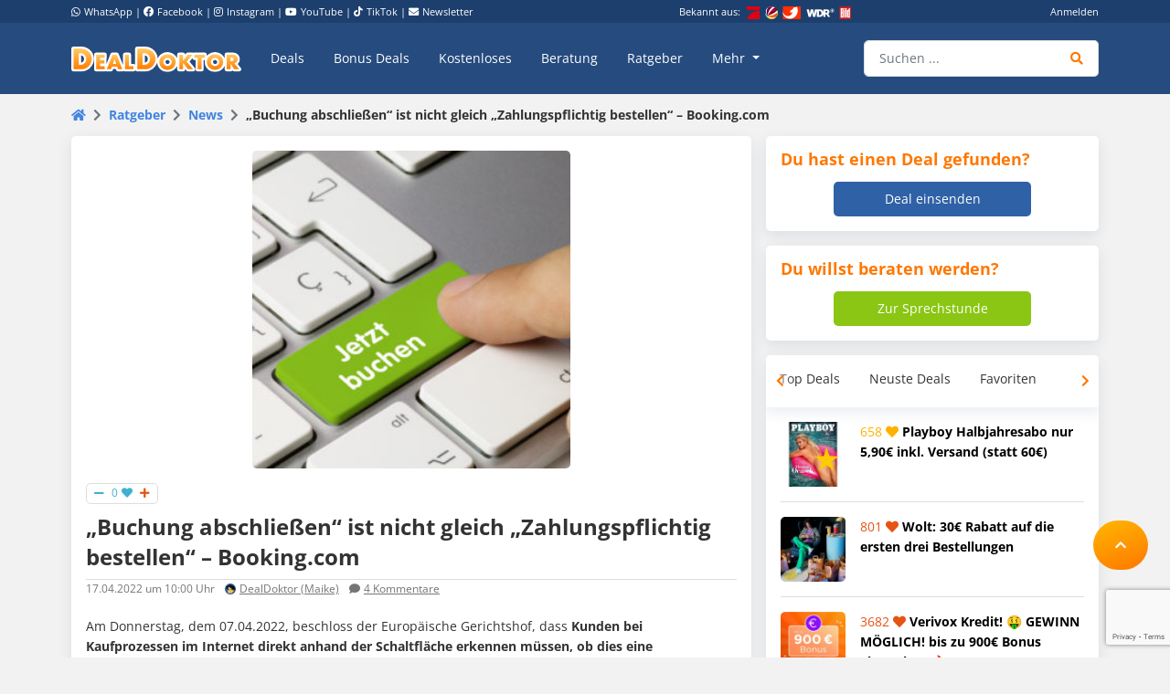

--- FILE ---
content_type: text/html; charset=UTF-8
request_url: https://www.dealdoktor.de/magazin/zahlungspflichtig-bestellen-im-internet/
body_size: 24847
content:
<!doctype html>
<html lang="de">
<head>
    <meta charset="UTF-8">
    <meta name="viewport" content="width=device-width, initial-scale=1, shrink-to-fit=no, user-scalable=no">

    <meta name='robots' content='index, follow, max-image-preview:large, max-snippet:-1, max-video-preview:-1' />
	<style>img:is([sizes="auto" i], [sizes^="auto," i]) { contain-intrinsic-size: 3000px 1500px }</style>
	<script type="text/javascript">(function(){function i(e){if(!window.frames[e]){if(document.body&&document.body.firstChild){var t=document.body;var n=document.createElement("iframe");n.style.display="none";n.name=e;n.title=e;t.insertBefore(n,t.firstChild)}else{setTimeout(function(){i(e)},5)}}}function e(n,o,r,f,s){function e(e,t,n,i){if(typeof n!=="function"){return}if(!window[o]){window[o]=[]}var a=false;if(s){a=s(e,i,n)}if(!a){window[o].push({command:e,version:t,callback:n,parameter:i})}}e.stub=true;e.stubVersion=2;function t(i){if(!window[n]||window[n].stub!==true){return}if(!i.data){return}var a=typeof i.data==="string";var e;try{e=a?JSON.parse(i.data):i.data}catch(t){return}if(e[r]){var o=e[r];window[n](o.command,o.version,function(e,t){var n={};n[f]={returnValue:e,success:t,callId:o.callId};if(i.source){i.source.postMessage(a?JSON.stringify(n):n,"*")}},o.parameter)}}if(typeof window[n]!=="function"){window[n]=e;if(window.addEventListener){window.addEventListener("message",t,false)}else{window.attachEvent("onmessage",t)}}}e("__tcfapi","__tcfapiBuffer","__tcfapiCall","__tcfapiReturn");i("__tcfapiLocator")})();</script><script type="text/javascript">(function(){(function(e,r){var t=document.createElement("link");t.rel="preconnect";t.as="script";var n=document.createElement("link");n.rel="dns-prefetch";n.as="script";var i=document.createElement("script");i.id="spcloader";i.type="text/javascript";i["async"]=true;i.charset="utf-8";var o="https://sdk.privacy-center.org/"+e+"/loader.js?target_type=notice&target="+r;if(window.didomiConfig&&window.didomiConfig.user){var a=window.didomiConfig.user;var c=a.country;var d=a.region;if(c){o=o+"&country="+c;if(d){o=o+"&region="+d}}}t.href="https://sdk.privacy-center.org/";n.href="https://sdk.privacy-center.org/";i.src=o;var s=document.getElementsByTagName("script")[0];s.parentNode.insertBefore(t,s);s.parentNode.insertBefore(n,s);s.parentNode.insertBefore(i,s)})("e9ceb1e6-ffcf-4da7-b46a-c9873eaace75","AqfCUzx3")})();</script>
	<!-- This site is optimized with the Yoast SEO plugin v24.9 - https://yoast.com/wordpress/plugins/seo/ -->
	<title>Booking.com vor Gericht - EuGH Urteil über Buchungsabschluss</title>
	<meta name="description" content="&quot;Jetzt Buchen&quot; ist nicht gleich &quot;Zahlungspflichtig bestellen&quot; - neues Urteil vom Europäischen Gerichtshof stärkt Verbraucher." />
	<link rel="canonical" href="https://www.dealdoktor.de/magazin/zahlungspflichtig-bestellen-im-internet/" />
	<meta property="og:locale" content="de_DE" />
	<meta property="og:type" content="article" />
	<meta property="og:title" content="Booking.com vor Gericht - EuGH Urteil über Buchungsabschluss" />
	<meta property="og:description" content="&quot;Jetzt Buchen&quot; ist nicht gleich &quot;Zahlungspflichtig bestellen&quot; - neues Urteil vom Europäischen Gerichtshof stärkt Verbraucher." />
	<meta property="og:url" content="https://www.dealdoktor.de/magazin/zahlungspflichtig-bestellen-im-internet/" />
	<meta property="og:site_name" content="Schnäppchen Blog mit Doktortitel • DealDoktor" />
	<meta property="article:publisher" content="https://www.facebook.com/DealDoktor/" />
	<meta property="og:image" content="https://www.dealdoktor.de/app/uploads/2022/04/AdobeStock_48726348-scaled.jpeg" />
	<meta property="og:image:width" content="2560" />
	<meta property="og:image:height" content="1828" />
	<meta property="og:image:type" content="image/jpeg" />
	<meta name="twitter:label1" content="Geschätzte Lesezeit" />
	<meta name="twitter:data1" content="3 Minuten" />
	<script type="application/ld+json" class="yoast-schema-graph">{"@context":"https://schema.org","@graph":[{"@type":"WebPage","@id":"https://www.dealdoktor.de/magazin/zahlungspflichtig-bestellen-im-internet/","url":"https://www.dealdoktor.de/magazin/zahlungspflichtig-bestellen-im-internet/","name":"Booking.com vor Gericht - EuGH Urteil über Buchungsabschluss","isPartOf":{"@id":"https://www.dealdoktor.de/#website"},"primaryImageOfPage":{"@id":"https://www.dealdoktor.de/magazin/zahlungspflichtig-bestellen-im-internet/#primaryimage"},"image":{"@id":"https://www.dealdoktor.de/magazin/zahlungspflichtig-bestellen-im-internet/#primaryimage"},"thumbnailUrl":"https://www.dealdoktor.de/app/uploads/2022/04/AdobeStock_48726348-scaled.jpeg","datePublished":"2022-04-17T08:00:04+00:00","description":"\"Jetzt Buchen\" ist nicht gleich \"Zahlungspflichtig bestellen\" - neues Urteil vom Europäischen Gerichtshof stärkt Verbraucher.","breadcrumb":{"@id":"https://www.dealdoktor.de/magazin/zahlungspflichtig-bestellen-im-internet/#breadcrumb"},"inLanguage":"de","potentialAction":[{"@type":"ReadAction","target":["https://www.dealdoktor.de/magazin/zahlungspflichtig-bestellen-im-internet/"]}]},{"@type":"ImageObject","inLanguage":"de","@id":"https://www.dealdoktor.de/magazin/zahlungspflichtig-bestellen-im-internet/#primaryimage","url":"https://www.dealdoktor.de/app/uploads/2022/04/AdobeStock_48726348-scaled.jpeg","contentUrl":"https://www.dealdoktor.de/app/uploads/2022/04/AdobeStock_48726348-scaled.jpeg","width":2560,"height":1828,"caption":"Ist \"Jetzt buchen\" demnächst nicht mehr rechtsverbindlich?"},{"@type":"BreadcrumbList","@id":"https://www.dealdoktor.de/magazin/zahlungspflichtig-bestellen-im-internet/#breadcrumb","itemListElement":[{"@type":"ListItem","position":1,"name":"DealDoktor Startseite","item":"https://www.dealdoktor.de/"},{"@type":"ListItem","position":2,"name":"Ratgeber","item":"https://www.dealdoktor.de/magazin/"},{"@type":"ListItem","position":3,"name":"News","item":"https://www.dealdoktor.de/magazin/kategorie/news/"},{"@type":"ListItem","position":4,"name":"&#8222;Buchung abschließen&#8220; ist nicht gleich &#8222;Zahlungspflichtig bestellen&#8220; &#8211; Booking.com"}]},{"@type":"WebSite","@id":"https://www.dealdoktor.de/#website","url":"https://www.dealdoktor.de/","name":"Schnäppchen Blog mit Doktortitel • DealDoktor","description":"Unser Herz schlägt für Schnäppchen!","publisher":{"@id":"https://www.dealdoktor.de/#organization"},"potentialAction":[{"@type":"SearchAction","target":{"@type":"EntryPoint","urlTemplate":"https://www.dealdoktor.de/?s={search_term_string}"},"query-input":{"@type":"PropertyValueSpecification","valueRequired":true,"valueName":"search_term_string"}}],"inLanguage":"de"},{"@type":"Organization","@id":"https://www.dealdoktor.de/#organization","name":"DealDoktor","url":"https://www.dealdoktor.de/","logo":{"@type":"ImageObject","inLanguage":"de","@id":"https://www.dealdoktor.de/#/schema/logo/image/","url":"https://www.dealdoktor.de/app/uploads/2013/10/DealDoktor-Logo.jpg","contentUrl":"https://www.dealdoktor.de/app/uploads/2013/10/DealDoktor-Logo.jpg","width":1700,"height":1302,"caption":"DealDoktor"},"image":{"@id":"https://www.dealdoktor.de/#/schema/logo/image/"},"sameAs":["https://www.facebook.com/DealDoktor/","https://www.instagram.com/dealdoktor_top_deals/","https://www.youtube.com/channel/UC84kr38yE9QXCfPWAP3J2hQ"]}]}</script>
	<!-- / Yoast SEO plugin. -->


<link rel='dns-prefetch' href='//cdnjs.cloudflare.com' />
<link rel="alternate" type="application/rss+xml" title="Schnäppchen Blog mit Doktortitel • DealDoktor &raquo; Feed" href="https://www.dealdoktor.de/feed/" />
<link rel="alternate" type="application/rss+xml" title="Schnäppchen Blog mit Doktortitel • DealDoktor &raquo; Kommentar-Feed" href="https://www.dealdoktor.de/comments/feed/" />
<link rel="alternate" type="application/rss+xml" title="Schnäppchen Blog mit Doktortitel • DealDoktor &raquo; &#8222;Buchung abschließen&#8220; ist nicht gleich &#8222;Zahlungspflichtig bestellen&#8220; &#8211; Booking.com Kommentar-Feed" href="https://www.dealdoktor.de/magazin/zahlungspflichtig-bestellen-im-internet/feed/" />
<style id='elasticpress-related-posts-style-inline-css' type='text/css'>
.editor-styles-wrapper .wp-block-elasticpress-related-posts ul,.wp-block-elasticpress-related-posts ul{list-style-type:none;padding:0}.editor-styles-wrapper .wp-block-elasticpress-related-posts ul li a>div{display:inline}

</style>
<style id='classic-theme-styles-inline-css' type='text/css'>
/*! This file is auto-generated */
.wp-block-button__link{color:#fff;background-color:#32373c;border-radius:9999px;box-shadow:none;text-decoration:none;padding:calc(.667em + 2px) calc(1.333em + 2px);font-size:1.125em}.wp-block-file__button{background:#32373c;color:#fff;text-decoration:none}
</style>
<style id='global-styles-inline-css' type='text/css'>
:root{--wp--preset--aspect-ratio--square: 1;--wp--preset--aspect-ratio--4-3: 4/3;--wp--preset--aspect-ratio--3-4: 3/4;--wp--preset--aspect-ratio--3-2: 3/2;--wp--preset--aspect-ratio--2-3: 2/3;--wp--preset--aspect-ratio--16-9: 16/9;--wp--preset--aspect-ratio--9-16: 9/16;--wp--preset--color--black: #000000;--wp--preset--color--cyan-bluish-gray: #abb8c3;--wp--preset--color--white: #ffffff;--wp--preset--color--pale-pink: #f78da7;--wp--preset--color--vivid-red: #cf2e2e;--wp--preset--color--luminous-vivid-orange: #ff6900;--wp--preset--color--luminous-vivid-amber: #fcb900;--wp--preset--color--light-green-cyan: #7bdcb5;--wp--preset--color--vivid-green-cyan: #00d084;--wp--preset--color--pale-cyan-blue: #8ed1fc;--wp--preset--color--vivid-cyan-blue: #0693e3;--wp--preset--color--vivid-purple: #9b51e0;--wp--preset--gradient--vivid-cyan-blue-to-vivid-purple: linear-gradient(135deg,rgba(6,147,227,1) 0%,rgb(155,81,224) 100%);--wp--preset--gradient--light-green-cyan-to-vivid-green-cyan: linear-gradient(135deg,rgb(122,220,180) 0%,rgb(0,208,130) 100%);--wp--preset--gradient--luminous-vivid-amber-to-luminous-vivid-orange: linear-gradient(135deg,rgba(252,185,0,1) 0%,rgba(255,105,0,1) 100%);--wp--preset--gradient--luminous-vivid-orange-to-vivid-red: linear-gradient(135deg,rgba(255,105,0,1) 0%,rgb(207,46,46) 100%);--wp--preset--gradient--very-light-gray-to-cyan-bluish-gray: linear-gradient(135deg,rgb(238,238,238) 0%,rgb(169,184,195) 100%);--wp--preset--gradient--cool-to-warm-spectrum: linear-gradient(135deg,rgb(74,234,220) 0%,rgb(151,120,209) 20%,rgb(207,42,186) 40%,rgb(238,44,130) 60%,rgb(251,105,98) 80%,rgb(254,248,76) 100%);--wp--preset--gradient--blush-light-purple: linear-gradient(135deg,rgb(255,206,236) 0%,rgb(152,150,240) 100%);--wp--preset--gradient--blush-bordeaux: linear-gradient(135deg,rgb(254,205,165) 0%,rgb(254,45,45) 50%,rgb(107,0,62) 100%);--wp--preset--gradient--luminous-dusk: linear-gradient(135deg,rgb(255,203,112) 0%,rgb(199,81,192) 50%,rgb(65,88,208) 100%);--wp--preset--gradient--pale-ocean: linear-gradient(135deg,rgb(255,245,203) 0%,rgb(182,227,212) 50%,rgb(51,167,181) 100%);--wp--preset--gradient--electric-grass: linear-gradient(135deg,rgb(202,248,128) 0%,rgb(113,206,126) 100%);--wp--preset--gradient--midnight: linear-gradient(135deg,rgb(2,3,129) 0%,rgb(40,116,252) 100%);--wp--preset--font-size--small: 13px;--wp--preset--font-size--medium: 20px;--wp--preset--font-size--large: 36px;--wp--preset--font-size--x-large: 42px;--wp--preset--spacing--20: 0.44rem;--wp--preset--spacing--30: 0.67rem;--wp--preset--spacing--40: 1rem;--wp--preset--spacing--50: 1.5rem;--wp--preset--spacing--60: 2.25rem;--wp--preset--spacing--70: 3.38rem;--wp--preset--spacing--80: 5.06rem;--wp--preset--shadow--natural: 6px 6px 9px rgba(0, 0, 0, 0.2);--wp--preset--shadow--deep: 12px 12px 50px rgba(0, 0, 0, 0.4);--wp--preset--shadow--sharp: 6px 6px 0px rgba(0, 0, 0, 0.2);--wp--preset--shadow--outlined: 6px 6px 0px -3px rgba(255, 255, 255, 1), 6px 6px rgba(0, 0, 0, 1);--wp--preset--shadow--crisp: 6px 6px 0px rgba(0, 0, 0, 1);}:where(.is-layout-flex){gap: 0.5em;}:where(.is-layout-grid){gap: 0.5em;}body .is-layout-flex{display: flex;}.is-layout-flex{flex-wrap: wrap;align-items: center;}.is-layout-flex > :is(*, div){margin: 0;}body .is-layout-grid{display: grid;}.is-layout-grid > :is(*, div){margin: 0;}:where(.wp-block-columns.is-layout-flex){gap: 2em;}:where(.wp-block-columns.is-layout-grid){gap: 2em;}:where(.wp-block-post-template.is-layout-flex){gap: 1.25em;}:where(.wp-block-post-template.is-layout-grid){gap: 1.25em;}.has-black-color{color: var(--wp--preset--color--black) !important;}.has-cyan-bluish-gray-color{color: var(--wp--preset--color--cyan-bluish-gray) !important;}.has-white-color{color: var(--wp--preset--color--white) !important;}.has-pale-pink-color{color: var(--wp--preset--color--pale-pink) !important;}.has-vivid-red-color{color: var(--wp--preset--color--vivid-red) !important;}.has-luminous-vivid-orange-color{color: var(--wp--preset--color--luminous-vivid-orange) !important;}.has-luminous-vivid-amber-color{color: var(--wp--preset--color--luminous-vivid-amber) !important;}.has-light-green-cyan-color{color: var(--wp--preset--color--light-green-cyan) !important;}.has-vivid-green-cyan-color{color: var(--wp--preset--color--vivid-green-cyan) !important;}.has-pale-cyan-blue-color{color: var(--wp--preset--color--pale-cyan-blue) !important;}.has-vivid-cyan-blue-color{color: var(--wp--preset--color--vivid-cyan-blue) !important;}.has-vivid-purple-color{color: var(--wp--preset--color--vivid-purple) !important;}.has-black-background-color{background-color: var(--wp--preset--color--black) !important;}.has-cyan-bluish-gray-background-color{background-color: var(--wp--preset--color--cyan-bluish-gray) !important;}.has-white-background-color{background-color: var(--wp--preset--color--white) !important;}.has-pale-pink-background-color{background-color: var(--wp--preset--color--pale-pink) !important;}.has-vivid-red-background-color{background-color: var(--wp--preset--color--vivid-red) !important;}.has-luminous-vivid-orange-background-color{background-color: var(--wp--preset--color--luminous-vivid-orange) !important;}.has-luminous-vivid-amber-background-color{background-color: var(--wp--preset--color--luminous-vivid-amber) !important;}.has-light-green-cyan-background-color{background-color: var(--wp--preset--color--light-green-cyan) !important;}.has-vivid-green-cyan-background-color{background-color: var(--wp--preset--color--vivid-green-cyan) !important;}.has-pale-cyan-blue-background-color{background-color: var(--wp--preset--color--pale-cyan-blue) !important;}.has-vivid-cyan-blue-background-color{background-color: var(--wp--preset--color--vivid-cyan-blue) !important;}.has-vivid-purple-background-color{background-color: var(--wp--preset--color--vivid-purple) !important;}.has-black-border-color{border-color: var(--wp--preset--color--black) !important;}.has-cyan-bluish-gray-border-color{border-color: var(--wp--preset--color--cyan-bluish-gray) !important;}.has-white-border-color{border-color: var(--wp--preset--color--white) !important;}.has-pale-pink-border-color{border-color: var(--wp--preset--color--pale-pink) !important;}.has-vivid-red-border-color{border-color: var(--wp--preset--color--vivid-red) !important;}.has-luminous-vivid-orange-border-color{border-color: var(--wp--preset--color--luminous-vivid-orange) !important;}.has-luminous-vivid-amber-border-color{border-color: var(--wp--preset--color--luminous-vivid-amber) !important;}.has-light-green-cyan-border-color{border-color: var(--wp--preset--color--light-green-cyan) !important;}.has-vivid-green-cyan-border-color{border-color: var(--wp--preset--color--vivid-green-cyan) !important;}.has-pale-cyan-blue-border-color{border-color: var(--wp--preset--color--pale-cyan-blue) !important;}.has-vivid-cyan-blue-border-color{border-color: var(--wp--preset--color--vivid-cyan-blue) !important;}.has-vivid-purple-border-color{border-color: var(--wp--preset--color--vivid-purple) !important;}.has-vivid-cyan-blue-to-vivid-purple-gradient-background{background: var(--wp--preset--gradient--vivid-cyan-blue-to-vivid-purple) !important;}.has-light-green-cyan-to-vivid-green-cyan-gradient-background{background: var(--wp--preset--gradient--light-green-cyan-to-vivid-green-cyan) !important;}.has-luminous-vivid-amber-to-luminous-vivid-orange-gradient-background{background: var(--wp--preset--gradient--luminous-vivid-amber-to-luminous-vivid-orange) !important;}.has-luminous-vivid-orange-to-vivid-red-gradient-background{background: var(--wp--preset--gradient--luminous-vivid-orange-to-vivid-red) !important;}.has-very-light-gray-to-cyan-bluish-gray-gradient-background{background: var(--wp--preset--gradient--very-light-gray-to-cyan-bluish-gray) !important;}.has-cool-to-warm-spectrum-gradient-background{background: var(--wp--preset--gradient--cool-to-warm-spectrum) !important;}.has-blush-light-purple-gradient-background{background: var(--wp--preset--gradient--blush-light-purple) !important;}.has-blush-bordeaux-gradient-background{background: var(--wp--preset--gradient--blush-bordeaux) !important;}.has-luminous-dusk-gradient-background{background: var(--wp--preset--gradient--luminous-dusk) !important;}.has-pale-ocean-gradient-background{background: var(--wp--preset--gradient--pale-ocean) !important;}.has-electric-grass-gradient-background{background: var(--wp--preset--gradient--electric-grass) !important;}.has-midnight-gradient-background{background: var(--wp--preset--gradient--midnight) !important;}.has-small-font-size{font-size: var(--wp--preset--font-size--small) !important;}.has-medium-font-size{font-size: var(--wp--preset--font-size--medium) !important;}.has-large-font-size{font-size: var(--wp--preset--font-size--large) !important;}.has-x-large-font-size{font-size: var(--wp--preset--font-size--x-large) !important;}
:where(.wp-block-post-template.is-layout-flex){gap: 1.25em;}:where(.wp-block-post-template.is-layout-grid){gap: 1.25em;}
:where(.wp-block-columns.is-layout-flex){gap: 2em;}:where(.wp-block-columns.is-layout-grid){gap: 2em;}
:root :where(.wp-block-pullquote){font-size: 1.5em;line-height: 1.6;}
</style>
<link rel='stylesheet' id='app-head-css' href='https://www.dealdoktor.de/build/app-head.ba7f1325.css?ver=401f199607d08cd060b0bfa24da2a38b' type='text/css' media='all' />
<link rel='stylesheet' id='app-css' href='https://www.dealdoktor.de/build/app.e2055e8c.css?ver=401f199607d08cd060b0bfa24da2a38b' type='text/css' media='all' />
<link rel='stylesheet' id='contact-form-7-css' href='https://www.dealdoktor.de/app/plugins/contact-form-7/includes/css/styles.css?ver=6.0.6' type='text/css' media='all' />
<link rel='stylesheet' id='go-pricing-styles-css' href='https://www.dealdoktor.de/app/plugins/go_pricing/assets/css/go_pricing_styles.css?ver=3.4' type='text/css' media='all' />
<style id='go-pricing-styles-inline-css' type='text/css'>
div.gw-go-footer-row a.deal-button, div.gw-go-footer-row a.deal-button:visited, div.gw-go-footer-row a.deal-button:active{
  color:#fff !important;
}
ul.gw-go-body > li .gw-go-body-cell{
   vertical-align: top;
}
</style>
<link rel='stylesheet' id='theme-my-login-css' href='https://www.dealdoktor.de/app/plugins/theme-my-login/assets/styles/theme-my-login.min.css?ver=7.1.12' type='text/css' media='all' />
<link rel='stylesheet' id='responsive-embeds-css' href='https://www.dealdoktor.de/app/plugins/tmx-optimize-wp/Resources/css/responsive-embeds.min.css?ver=1.9.0' type='text/css' media='all' />
<link rel='stylesheet' id='tmx-search-css' href='https://www.dealdoktor.de/app/plugins/tmx-search/Resources/css/autocomplete.css?ver=401f199607d08cd060b0bfa24da2a38b' type='text/css' media='all' />
<link rel='stylesheet' id='elasticpress-facets-css' href='https://www.dealdoktor.de/app/plugins/elasticpress/dist/css/facets-styles.css?ver=6bf8a1bf958961284a92' type='text/css' media='all' />
<script type="text/javascript" src="https://www.dealdoktor.de/wp/wp-includes/js/jquery/jquery.min.js?ver=3.7.1" id="jquery-core-js"></script>
<script type="text/javascript" src="https://www.dealdoktor.de/wp/wp-includes/js/jquery/jquery-migrate.min.js?ver=3.4.1" id="jquery-migrate-js"></script>
<script type="text/javascript" src="https://www.dealdoktor.de/build/app-head.ea6131ad.js?ver=1.0.0" id="app-head-js"></script>
<script type="text/javascript" id="gw-tweenmax-js-before">
/* <![CDATA[ */
var oldGS=window.GreenSockGlobals,oldGSQueue=window._gsQueue,oldGSDefine=window._gsDefine;window._gsDefine=null;delete(window._gsDefine);var gwGS=window.GreenSockGlobals={};
/* ]]> */
</script>
<script type="text/javascript" src="https://cdnjs.cloudflare.com/ajax/libs/gsap/1.11.2/TweenMax.min.js" id="gw-tweenmax-js"></script>
<script type="text/javascript" id="gw-tweenmax-js-after">
/* <![CDATA[ */
try{window.GreenSockGlobals=null;window._gsQueue=null;window._gsDefine=null;delete(window.GreenSockGlobals);delete(window._gsQueue);delete(window._gsDefine);window.GreenSockGlobals=oldGS;window._gsQueue=oldGSQueue;window._gsDefine=oldGSDefine;}catch(e){}
/* ]]> */
</script>
<script type="text/javascript" id="didomi-unblocker-js-extra">
/* <![CDATA[ */
var backendData = {"didomiDebug":"0","didomiBypassDevmode":"0","didomiTiktokPixelId":"C5455FG00UN7QUNF8D60","didomiFacebookPixelId":"997635491246107","didomiAdsenseEnabled":"1","didomiGoogleAnalyticsId":"G-SD9DXLZ1Q1","didomiGoogleAnalyticsDisablePageview":"1","didomiOptinmonsterUserId":"","didomiOptinmonsterAccountId":"","didomiWeCanTrackUid":"LixyXi","didomiPubliftId":"3833","didomiMediaConsentOverlay":"0","didomiWpEnv":"production"};
/* ]]> */
</script>
<script type="text/javascript" src="https://www.dealdoktor.de/app/plugins/tmx-didomi/Resources/js/didomi-unblocker.min.js?ver=1.4.1" id="didomi-unblocker-js"></script>
<script type="text/javascript" src="https://www.dealdoktor.de/app/plugins/tmx-didomi/Resources/js/didomi-media-overlay.min.js?ver=1.2.0" id="didomi-media-overlay-js"></script>
<script type="text/javascript" id="tsdk-js-js-extra">
/* <![CDATA[ */
var tsdk_data = {"context":{"dimensions":{"register":[],"status_code":200,"page_path":"https:\/\/www.dealdoktor.de\/magazin\/zahlungspflichtig-bestellen-im-internet\/","signed_in":0,"content_label":"ratgeber\/_detail\/1427525","content_id":"1427525","content_type":"magazin","content_slug":"zahlungspflichtig-bestellen-im-internet","content_title":"\"Buchung abschlie\u00dfen\" ist nicht gleich \"Zahlungspflichtig bestellen\" - Booking.com","content_length":1936,"published_date":"2022-04-17T10:00:00+02:00","initial_published_date":"2022-04-12T15:39:37+02:00","modified_date":"2022-04-17T10:00:03+02:00","author_id":"187818","content_group":"posts"},"do_not_track":false},"config":{"version":"1.2.1","debug":false,"content_types":{"post":{"type":"post","label":"deals","group":"posts"},"attachment":{"type":"attachment","label":"medien","group":"posts"},"category":{"type":"category","label":"deal-kategorien","group":"terms"},"post_tag":{"type":"post_tag","label":"schlagworte","group":"terms"},"page":{"type":"page","label":"seiten","group":"posts"},"user":{"type":"user","label":"benutzer","group":null},"comment":{"type":"comment","label":"kommentare","group":null},"userdeal":{"type":"userdeal","label":"user-deals","group":"posts"},"userdealcat":{"type":"userdealcat","label":"user-deal-kategorien","group":"terms"},"magazin":{"type":"magazin","label":"ratgeber","group":"posts"},"magazincat":{"type":"magazincat","label":"ratgeber-kategorien","group":"terms"},"bonus":{"type":"bonus","label":"bonus-deals","group":"posts"},"bonuscat":{"type":"bonuscat","label":"bonus-deal-kategorien","group":"terms"},"shop":{"type":"shop","label":"shops","group":"terms"},"shop_category":{"type":"shop_category","label":"shop-kategorien","group":"terms"},"topic":{"type":"topic","label":"themenwelten","group":"terms"},"beratung":{"type":"beratung","label":"beratungsanfragen","group":"posts"},"beratungscat":{"type":"beratungscat","label":"beratungsanfrage-kategorien","group":"terms"},"coupon":{"type":"coupon","label":"gutscheine","group":"posts"},"secret":{"type":"secret","label":"secret-deals","group":"posts"}},"content_groups":["posts","terms"]}};
/* ]]> */
</script>
<script type="text/javascript" src="https://www.dealdoktor.de/app/plugins/tmx-tsdk/public/assets/tsdk.js?ver=1.0.0" id="tsdk-js-js"></script>
<link rel="https://api.w.org/" href="https://www.dealdoktor.de/wp-json/" /><link rel='shortlink' href='https://www.dealdoktor.de/?p=1427525' />
<link rel="alternate" title="oEmbed (JSON)" type="application/json+oembed" href="https://www.dealdoktor.de/wp-json/oembed/1.0/embed?url=https%3A%2F%2Fwww.dealdoktor.de%2Fmagazin%2Fzahlungspflichtig-bestellen-im-internet%2F" />
<link rel="alternate" title="oEmbed (XML)" type="text/xml+oembed" href="https://www.dealdoktor.de/wp-json/oembed/1.0/embed?url=https%3A%2F%2Fwww.dealdoktor.de%2Fmagazin%2Fzahlungspflichtig-bestellen-im-internet%2F&#038;format=xml" />
    <meta name="apple-mobile-web-app-capable" content="yes" />
    <meta name="apple-mobile-web-app-status-bar-style" content="black-translucent" />
            <meta name="apple-mobile-web-app-title" content="Schnäppchen Blog mit Doktortitel • DealDoktor" />
        <link rel="manifest" href="/manifest.json" />
<script>function loadOptinmonster() {
    let script = document.createElement('script');
    script.type = 'text/javascript';
    script.src = 'https://a.omappapi.com/app/js/api.min.js';
    script.async = 'true';
    script.setAttribute('data-user', '2038');
    script.setAttribute('data-account', '2053');
    document.head.appendChild(script);
}

window.didomiOnReady = window.didomiOnReady || [];
window.didomiOnReady.push(function (Didomi) {
    if (Didomi.isConsentRequired()) {
        Didomi.getObservableOnUserConsentStatusForVendor('c:financeads-j8GRNeLY')
            .filter(function(status) { return status === true; }) // Filter out updates where status is not true
            .first() // Only get the first consent status update
            .subscribe(function (consentStatusForVendor) {
                didomiAllow('fads');
            });
        Didomi.getObservableOnUserConsentStatusForVendor('378') // Communicationads
            .filter(function(status) { return status === true; }) // Filter out updates where status is not true
            .first() // Only get the first consent status update
            .subscribe(function (consentStatusForVendor) {
                didomiAllow('cads');
            });
        Didomi.getObservableOnUserConsentStatusForVendor('c:optinmonst-R7tjmWnC') // optinmonster
            .filter(function(status) { return status === true; }) // Filter out updates where status is not true
            .first() // Only get the first consent status update
            .subscribe(function (consentStatusForVendor) {
                loadOptinmonster();
            });
    } else {
        didomiAllow('fads');
        didomiAllow('cads');
        loadOptinmonster();
    }
});</script>

    <link rel="apple-touch-icon" sizes="180x180" href="/images/favicon/apple-touch-icon.png">
    <link rel="icon" type="image/png" sizes="32x32" href="/images/favicon/favicon-32x32.png">
    <link rel="icon" type="image/png" sizes="16x16" href="/images/favicon/favicon-16x16.png">
    <link rel="manifest" href="/site.webmanifest">

                <script>
        function loadFbq() {
            fbq('track', 'PageView');
        }
    </script>
</head>
<body class="magazin-template-default single single-magazin postid-1427525">
<!-- PAGE -->
<div class="page">

    
        <!-- HEADER -->
        <div class="container-fluid bg-blue-400 d-none d-lg-block partner-projects">
            <div class="container pt-1 pb-1 text-small text-white">
                <div class="row">

                    <div class="col-7 d-none d-md-block">
                        <a href="https://www.whatsapp.com/channel/0029VaD4Q9VGk1FrgkHwS30L" rel="noopener" target="_blank" class="text-white"><i class="fab fa-whatsapp mr-1"></i>WhatsApp</a> |
                        <a href="https://www.facebook.com/DealDoktor/" rel="noopener" target="_blank" class="text-white"><i class="fab fa-facebook mr-1"></i>Facebook</a> |
                        <a href="https://instagram.com/dealdoktor_top_deals" rel="noopener" target="_blank" class="text-white"><i class="fab fa-instagram mr-1"></i>Instagram</a> |
                        <a href="https://www.youtube.com/c/dealdoktor" rel="noopener" target="_blank" class="text-white"><i class="fab fa-youtube mr-1"></i>YouTube</a> |
                        <a href="https://www.tiktok.com/@dealdoktor.de" rel="noopener" target="_blank" class="text-white"><i class="fab fa-tiktok mr-1"></i>TikTok</a> |
                        <a href="/newsletter" rel="noopener" target="_blank" class="text-white"><i class="fas fa-envelope mr-1"></i>Newsletter</a>
                    </div>

                    <div class="col-3 d-none d-md-block">
                        <span class="mr-1">Bekannt aus:</span>
                        <img height="14px" src="/images/bekannt-aus-logos.png" alt="ZDF, RTL, WDR, Sat1 und Bild">
                    </div>

                    <div class="col-6 col-md-2 text-right d-none d-lg-block">
                                                    <a data-toggle="modal" data-target="#login-modal" data-href="https://www.dealdoktor.de/api/loginModal" class="text-white">Anmelden</a>
                            <script type="text/javascript">
                                jQuery(document).ready(function () {
                                    jQuery("#login-modal").on("show.bs.modal", function(e) {
                                        var link = jQuery(e.relatedTarget);
                                        var href = link.attr("data-href");
                                        if (href) {
                                            link.removeAttr("data-href");
                                            jQuery(this).find(".modal-body").load(href);
                                        }
                                    });
                                });
                            </script>
                                            </div>
                </div>
            </div>
        </div>
        <!-- HEADER -->

        
            <!-- NAVBAR -->
            <div class="container-fluid navbar-wrapper">
                <div class="container position-relative site-branding">
                    <nav class="navbar navbar-main navbar-dark navbar-expand-xl">
                        <a class="navbar-brand" href="https://www.dealdoktor.de/" aria-label="DealDoktor.de" data-event-category="site-branding" data-event-label="header-home-logo-link">
                            <img src="/images/logo.svg" style="width: 186px;height: auto;" alt="DealDoktor.de Logo">
                        </a>

                                                    <a class="btn btn-rounded btn-navbar-mobile ml-auto mr-2 d-lg-none" data-toggle="modal" data-target="#login-modal" data-href="https://www.dealdoktor.de/api/loginModal" style="background-color: rgba(255, 255, 255, .2)">
                                <i class="fas fa-user text-white"></i>
                            </a>

                            <script type="text/javascript">
                                jQuery(document).ready(function () {
                                    jQuery("#login-modal").on("show.bs.modal", function(e) {
                                        var link = jQuery(e.relatedTarget);
                                        var href = link.attr("data-href");
                                        if (href) {
                                            link.removeAttr("data-href");
                                            jQuery(this).find(".modal-body").load(href);
                                        }
                                    });
                                });
                            </script>
                        
                        <button class="navbar-toggler" type="button" data-toggle="collapse" data-target="#navbarNav" aria-controls="navbarNav" aria-expanded="false" aria-label="Toggle navigation">
                            <span class="navbar-toggler-icon"></span>
                        </button>
                        <div class="collapse navbar-collapse" id="navbarNav">
                            
<ul class="navbar-nav mr-auto dd-main-navbar">
            <li class="nav-item">
                            <a class="nav-link  menu-item menu-item-type-custom menu-item-object-custom"                         href="https://www.dealdoktor.de/"
            
                   data-event-category="dd-main-navbar" data-event-label="main-navbar-deals">Deals</a>
                    </li>
            <li class="nav-item">
                            <a class="nav-link  menu-item menu-item-type-post_type_archive menu-item-object-bonus"             href="https://www.dealdoktor.de/bonus-deals/"
            
                   data-event-category="dd-main-navbar" data-event-label="main-navbar-bonus-deals">Bonus Deals</a>
                    </li>
            <li class="nav-item">
                            <a class="nav-link  menu-item menu-item-type-taxonomy menu-item-object-topic"             href="https://www.dealdoktor.de/themenwelten/gratis/"
            
                   data-event-category="dd-main-navbar" data-event-label="main-navbar-forfree">Kostenloses</a>
                    </li>
            <li class="nav-item">
                            <a class="nav-link  menu-item menu-item-type-post_type_archive menu-item-object-beratung"             href="https://www.dealdoktor.de/beratung/"
            
                   data-event-category="dd-main-navbar" data-event-label="main-navbar-ask-doctor">Beratung</a>
                    </li>
            <li class="nav-item">
                            <a class="nav-link  menu-item menu-item-type-post_type_archive menu-item-object-magazin"             href="https://www.dealdoktor.de/magazin/"
            
                   data-event-category="dd-main-navbar" data-event-label="main-navbar-magazin">Ratgeber</a>
                    </li>
            <li class="nav-item dropdown">
                            <a class="nav-link  menu-item menu-item-type-custom menu-item-object-custom dropdown-toggle"                         href="https://www.dealdoktor.de/#"
             role="button" data-toggle="dropdown" aria-haspopup="true" aria-expanded="false"
                data-event-category="dd-main-navbar" data-event-label="main-navbar-more">
                    Mehr
                </a>
                <div class="dropdown-menu">
                                            <a class=" menu-item menu-item-type-custom menu-item-object-custom dropdown-item"                         href="https://www.dealdoktor.de/themenwelten/"
            >Themenwelten</a>
                                            <a class=" menu-item menu-item-type-custom menu-item-object-custom dropdown-item"             href="https://www.dealdoktor.de/ueber-dealdoktor/"
            >Über DealDoktor</a>
                                    </div>
                    </li>
    </ul>

                            <form class="form-inline search searchform position-relative" action="/">
                                <div class="input-group w-100">
                                    <input type="search" value="" name="s" class="form-control autocomplete" placeholder="Suchen ..." aria-label="Suchen ..."
                                           data-event-category="searchform" data-event-label="navbar-search-submit-enter" data-event-action="enter">
                                    <div class="input-group-append">
                                        <button type="submit" class="btn btn-input" aria-label="Suche"
                                                data-event-category="searchform" data-event-label="navbar-search-submit-button"><i class="fas fa-search"></i></button>
                                    </div>
                                </div>
                            </form>

                            <div class="row d-md-none">
                                <div class="col-12 mt-3">
                                                                            


            <a href="/deal-einsenden/"   target="_self" class="btn btn-primary-gradient btn-block   "
            >Deal einsenden<i class="fas fa-plus"></i></a>
    
                                                                    </div>
                            </div>

                        </div>
                    </nav>
                    <a title="Zur Startseite" href="/" class="position-absolute d-none d-xxl-block" style="z-index: 20; height: 100px; width: 100px; bottom: 0; right: -110px;">
                        <img class="h-100" title="DealDoktor - Unser Herz schlägt für Schnäppchen" src="/images/dealdoktor-logo-head.png" alt="Der DealDoktor">
                    </a>
                </div>
            </div>
            <!-- NAVBAR -->

            <!-- PROMOTION BANNER -->
            
            <!-- PROMOTION BANNER -->

            
    
        
        
        <div class="container mt-3">
            
    

    <div class="row">
        <!-- BREADCRUMB -->
        <div class="col-12">
            <div class="row"><div class="col-12"><ul class="breadcrumb" id="breadcrumbs"><li class="breadcrumb-item"><a data-event-category="breadcrumbs" data-event-label="breadcrumb-home" href="https://www.dealdoktor.de/"><i class="fa fa-home"></i></a></li>  <li class="breadcrumb-item"><a data-event-category="breadcrumbs" data-event-label="breadcrumbs" href="https://www.dealdoktor.de/magazin/">Ratgeber</a></li>  <li class="breadcrumb-item"><a data-event-category="breadcrumbs" data-event-label="breadcrumbs" href="https://www.dealdoktor.de/magazin/kategorie/news/">News</a></li>  <li class="breadcrumb-item active">&#8222;Buchung abschließen&#8220; ist nicht gleich &#8222;Zahlungspflichtig bestellen&#8220; &#8211; Booking.com</li></ul></div></div>
        </div>
        <!-- BREADCRUMB -->

        <!-- CONTENT -->
        <div class="col-12 col-lg-8 page-content">

            <!-- DEAL -->
            <div class="box box-deal box-xs-gapless">
                <div class="row">
                    <div class="col-6 offset-3 d-block mb-3">
                        <a href="https://www.dealdoktor.de/magazin/zahlungspflichtig-bestellen-im-internet/">
                                                            


                                                                                        
<img class="img-thumbnail " title="" src="https://www.dealdoktor.de/app/uploads/2022/04/AdobeStock_48726348-300x300.jpeg" alt="">

                                                    </a>
                    </div>
                    <div class="col-12">
                        <div class="row">
                            <div class="col-12">

                                
                                



<div class="voting " data-post-uuid="01803689-37a0-71fa-b321-d56c2dde2099" data-user-uuid="">
    <div class="voting-decrease" >
        <i class="fas fa-minus"></i>
    </div>
    <div class="voting-value voting-degree-0">0</div>
    <div class="voting-increase" >
        <i class="fas fa-plus"></i>
    </div>
</div>




                                
                                
                            </div>
                            <div class="col-12">
                                <h1 class="title">
                                    
                                    „Buchung abschließen“ ist nicht gleich „Zahlungspflichtig bestellen“ – Booking.com
                                </h1>

                                

<div class="meta">
    <ul class="">

                
                                                

    <li>17.04.2022<span class="d-md-inline d-none"> um 10:00 Uhr</span></li>


                                                                                                                                                                    


    <li class="meta-autor"><img src="https://www.dealdoktor.de/app/uploads/users/017b05c7-f660-72a1-9d5a-97e6bc9ee05c/dff8d699f1b37e391148a393ea6b91d8.jpg" alt="Avatar von DealDoktor (Maike)"><a href="/users/017b05c7-f660-72a1-9d5a-97e6bc9ee05c/">DealDoktor (Maike)</a></li>


                                        


            <li class="meta-comment "><a href="https://www.dealdoktor.de/magazin/zahlungspflichtig-bestellen-im-internet/#comments" >4<span class="d-md-inline d-none"> Kommentare</span></a></li>
    

                                        

                                        

                                        </ul>
</div>
                                <div class="content">
                                    <p style="text-align: left">Am Donnerstag, dem 07.04.2022, beschloss der Europäische Gerichtshof, dass <strong>Kunden bei Kaufprozessen im Internet direkt anhand der Schaltfläche erkennen müssen, ob dies eine zahlungspflichtige Bestellung war</strong>. Doch was genau bedeutet das?</p>
<p><img loading="lazy" decoding="async" class="size-large wp-image-1311147 aligncenter" src="https://www.dealdoktor.de/app/uploads/2021/09/AdobeStock_302498319-750x360.jpeg" alt="" width="750" height="360" srcset="https://www.dealdoktor.de/app/uploads/2021/09/AdobeStock_302498319-750x360.jpeg 750w, https://www.dealdoktor.de/app/uploads/2021/09/AdobeStock_302498319-300x144.jpeg 300w, https://www.dealdoktor.de/app/uploads/2021/09/AdobeStock_302498319-150x72.jpeg 150w, https://www.dealdoktor.de/app/uploads/2021/09/AdobeStock_302498319-768x368.jpeg 768w, https://www.dealdoktor.de/app/uploads/2021/09/AdobeStock_302498319-1536x736.jpeg 1536w, https://www.dealdoktor.de/app/uploads/2021/09/AdobeStock_302498319-2048x982.jpeg 2048w, https://www.dealdoktor.de/app/uploads/2021/09/AdobeStock_302498319-600x288.jpeg 600w" sizes="auto, (max-width: 750px) 100vw, 750px" /></p>
<p>Dem Gerichtsentscheid war eine Anklage eines Hotels gegenüber einer Privatperson, die über <a href="https://www.dealdoktor.de/?s=booking.com">Booking.com</a> eine Buchung für mehrere Zimmer abgeschlossen, dann aber nicht erschienen ist oder die Buchung storniert hat. Der Vorgang über die Booking.com läuft über den Button &#8222;<strong>Buchung abschließen</strong>&#8222;. Das EuGH hat nun geurteilt, dass die Schaltfläche eindeutig eine <strong>Zahlungspflicht abbilden</strong> muss.</p>
<p><img loading="lazy" decoding="async" class="aligncenter size-large wp-image-1427557" src="https://www.dealdoktor.de/app/uploads/2022/04/AdobeStock_124962013-1-618x400.jpeg" alt="Welcome Hotel Schlüssel und Glocke" width="618" height="400" srcset="https://www.dealdoktor.de/app/uploads/2022/04/AdobeStock_124962013-1-618x400.jpeg 618w, https://www.dealdoktor.de/app/uploads/2022/04/AdobeStock_124962013-1-300x194.jpeg 300w, https://www.dealdoktor.de/app/uploads/2022/04/AdobeStock_124962013-1-150x97.jpeg 150w, https://www.dealdoktor.de/app/uploads/2022/04/AdobeStock_124962013-1-768x497.jpeg 768w, https://www.dealdoktor.de/app/uploads/2022/04/AdobeStock_124962013-1-1536x994.jpeg 1536w, https://www.dealdoktor.de/app/uploads/2022/04/AdobeStock_124962013-1-2048x1325.jpeg 2048w, https://www.dealdoktor.de/app/uploads/2022/04/AdobeStock_124962013-1-600x388.jpeg 600w, https://www.dealdoktor.de/app/uploads/2022/04/AdobeStock_124962013-1-153x100.jpeg 153w" sizes="auto, (max-width: 618px) 100vw, 618px" /></p>
<p>Der Europäische Gerichtshof sagt zwar in seinem Urteil, dass der Abschluss einer Buchung eindeutig anhand der Schaltfläche festzustellen ist, dass jedoch die <strong>genaue Begrifflichkeit im deutschen Sprachgebrauch vom deutschen Gericht entschieden werden müsse</strong>. </p>
<p><ins class="adsbygoogle" style="display: block;" data-ad-format="fluid" data-ad-layout-key="-fb+5w+4e-db+86" data-ad-client="ca-pub-8365346238111548" data-ad-slot="9414933122"></ins></p>

<p>Das Amtsgericht Bottrop, welches den EuGH hinzugezogen hatte, hat dazu bereits eine Stellungnahme abgegeben, &#8222;dass der Begriff &#8222;Buchung&#8220; in den Worten &#8222;Buchung abschließen&#8220; nach allgemeinem Sprachgebrauch <strong>nicht zwangsläufig mit der Eingehung einer Verpflichtung zur Zahlung eines Entgelts verbunden werde</strong>, sondern häufig auch als Synonym für eine &#8222;unentgeltliche Vorbestellung oder Reservierung&#8220; verwendet werde&#8220;. Im Urteil wird zudem deutlich gemacht, dass es rein um die <strong>Formulierung auf der Schaltfläche</strong> geht, wie die Seite aufgebaut ist, ist irrelevant.</p>
<figure id="attachment_1427561" aria-describedby="caption-attachment-1427561" style="width: 560px" class="wp-caption aligncenter"><img loading="lazy" decoding="async" class="size-large wp-image-1427561" src="https://www.dealdoktor.de/app/uploads/2022/04/AdobeStock_48726348-560x400.jpeg" alt="" width="560" height="400" srcset="https://www.dealdoktor.de/app/uploads/2022/04/AdobeStock_48726348-560x400.jpeg 560w, https://www.dealdoktor.de/app/uploads/2022/04/AdobeStock_48726348-300x214.jpeg 300w, https://www.dealdoktor.de/app/uploads/2022/04/AdobeStock_48726348-150x107.jpeg 150w, https://www.dealdoktor.de/app/uploads/2022/04/AdobeStock_48726348-768x549.jpeg 768w, https://www.dealdoktor.de/app/uploads/2022/04/AdobeStock_48726348-1536x1097.jpeg 1536w, https://www.dealdoktor.de/app/uploads/2022/04/AdobeStock_48726348-2048x1463.jpeg 2048w, https://www.dealdoktor.de/app/uploads/2022/04/AdobeStock_48726348-600x429.jpeg 600w" sizes="auto, (max-width: 560px) 100vw, 560px" /><figcaption id="caption-attachment-1427561" class="wp-caption-text">Ist „Jetzt buchen“ demnächst nicht mehr rechtsverbindlich?</figcaption></figure>
<p>Das würde bedeuten, dass Begrifflichkeiten wie &#8222;Buchen&#8220;, &#8222;Buchung abschließen&#8220; oder &#8222;Jetzt Buchen&#8220;, wie es von Booking.com ebenfalls verwendet wird, nicht rechtsgültig mit einer Zahlungspflicht einhergehen. Die genaue Auslegung des Urteils bleibt noch abzuwarten. Es ist jedoch ein wichtiger Schritt im Schutz der Verbraucher, da der Unterschied zwischen einer unverbindlichen und einer zahlungspflichtigen Buchung deutlicher gemacht werden muss und somit der gesamte Prozess durchschaubarer ist.</p>
<!-- VG Wort --><img loading="lazy" decoding="async" src="https://vg09.met.vgwort.de/na/626265aa1b6541a9ac5a91adffb536b4" alt="" width="1" height="1" style="margin:0;padding:0;display:none;" /><!-- /VG Wort -->
                                </div>

                                

                            </div>
                        </div>
                    </div>
                </div>
            </div>
            <!-- DEAL -->

            <div class="fixed-content fixed-content-publift publift-wrapper" id="fixed-content-2648" style="margin-bottom: 15px; max-width: 100%;">
                    <div class="fixed-publift-2648"
                            style="display: inline-block; width: 100%; height: 200px;"
                            data-fuse="23209577078"
        >
        </div>
    </div>

    <script>
        if (typeof $ == 'undefined') {
            var $ = jQuery;
        }
        window.didomiOnReady = window.didomiOnReady || [];
        window.didomiOnReady.push(function (Didomi) {
            $('.fc-didomi-status').each(function() {
                $(this).text('Didomi geladen');
            });
            if (Didomi.isConsentRequired()) {
                Didomi.getObservableOnUserConsentStatusForVendor('c:publift-nZiiaREZ')
                    .subscribe(function (consentStatusForVendor) {
                        // The consent status for the vendor has changed
                        if (consentStatusForVendor === true) {
                            $('.fc-didomi-publift-consent').each(function() {
                                $(this).text('Publift consent: Ja');
                            });
                        } else if (consentStatusForVendor === false) {
                            $('.fc-didomi-publift-consent').each(function() {
                                $(this).text('Publift consent: Nein');
                            });
                        }
                    });
            } else {
                $('.fc-didomi-status').each(function() {
                    $(this).text('Didomi geladen. Keine Zustimmung erforderlich (Nicht EU-Land)');
                });
            }
        });
    </script>


            <!-- COMMENTS -->
            <div class="box box-xs-gapless mb-3" id="comments" style="overflow: unset;">
                <div class="row">
                    <div class="col-7">
                        <span class="h2">Kommentare (4)</span>
                    </div>
                                            <div class="col-5 text-right">
                            <a href="#write-comment">Kommentar schreiben</a>
                        </div>
                                    </div>

                <div id="comment-list">
                    <ul class="comments">
                        
    


        <li class="comment row single-comment  " id="comment-2058941" data-id="2058941" data-uuid="018038ab-ae28-7156-81ce-3a1428688f1b">
    <div class="col-2">
        <a href="#">
            <div class="img-user-avatar-wrapper">
                <a href="/users/014869fc-9128-727c-bf3d-45347d335d99/">
                    <img class="img-user-avatar voting-degree-4 border-3" src="/app/uploads/users/014869fc-9128-727c-bf3d-45347d335d99/f18e292ea6278df2e5675d8a2749bb5a.jpg" alt="Avatar von steinbrei">
                </a>
            </div>
        </a>
    </div>

    <div class="col-10">
        <div class="row">
            <div class="col-6">
                                    <a class="comment-author" href="/users/014869fc-9128-727c-bf3d-45347d335d99/">
                        steinbrei
                                                    <small class="ml-1 font-weight-normal voting-degree-4">Oberarzt/-ärztin</small>
                                            </a>
                            </div>
            <div class="col-6 text-right">
                <div class="meta">
                    <ul>
                                                    <li><a href="https://play.google.com/store/apps/details?id=de.dealdoktor.app" rel="nofollow" target="_blank"><i class="fab fa-android"></i></a></li>
                                                <li>17.04.2022, 17:56</li>
                                                    <li>
                                <a class="copy-comment-urls" data-clipboard-text="https://www.dealdoktor.de/magazin/zahlungspflichtig-bestellen-im-internet/?comment=2058941#comment-2058941"
                                   data-toggle="tooltip" data-trigger="manual" data-placement="bottom" title="Link zum Kommentar kopiert!"
                                >
                                    <i class="fas fa-share-alt"></i>
                                </a>
                            </li>
                                            </ul>
                </div>
            </div>
        </div>
                <div class="content">
            <p>Was für ein Glück daß meine alten Computer noch keine &#8222;jetzt buchen&#8220;-Taste hatten. 😉</p>

        </div>

                    <div class="comment-images" data-commentid="2058941">
                

                            </div>
        
        
        <div class="meta meta-navigation">
            <ul>
                                    <li>
                                                    <a class="comment-reply-link"
                               href="/magazin/zahlungspflichtig-bestellen-im-internet/#comment-2058941"
                               data-commentid="2058941"
                               data-commentauthor="steinbrei"
                               data-postid="1427525"
                               data-belowelement="comment-2058941"
                               data-respondelement="comment"
                               data-replyto="Antworte auf steinbrei"
                               aria-label="Antworte auf steinbrei"
                            >
                                Antworten
                            </a>
                                            </li>
                
                
                                                    <li class="meta-like ">
                        <a href="javascript:void(0);"
                           class="comment-like"
                           >
                            0
                        </a>
                    </li>
                
                
                            </ul>
        </div>
    </div>
</li>
<ul class="children">

    


        <li class="comment row single-comment  " id="comment-2058950" data-id="2058950" data-uuid="018038b2-8fe0-7095-989f-7c253e2f530d">
    <div class="col-2">
        <a href="#">
            <div class="img-user-avatar-wrapper">
                <a href="/users/01590771-bab8-721c-8bce-69e2ba87397c/">
                    <img class="img-user-avatar voting-degree-1 border-3" src="/app/uploads/users/01590771-bab8-721c-8bce-69e2ba87397c/08d48b7a98430bd86d0e8044e3ee4c90.jpg" alt="Avatar von Frank_Paddy">
                </a>
            </div>
        </a>
    </div>

    <div class="col-10">
        <div class="row">
            <div class="col-6">
                                    <a class="comment-author" href="/users/01590771-bab8-721c-8bce-69e2ba87397c/">
                        Frank_Paddy
                                                    <small class="ml-1 font-weight-normal voting-degree-1">Studi</small>
                                            </a>
                            </div>
            <div class="col-6 text-right">
                <div class="meta">
                    <ul>
                                                    <li><a href="https://play.google.com/store/apps/details?id=de.dealdoktor.app" rel="nofollow" target="_blank"><i class="fab fa-android"></i></a></li>
                                                <li>17.04.2022, 18:04</li>
                                                    <li>
                                <a class="copy-comment-urls" data-clipboard-text="https://www.dealdoktor.de/magazin/zahlungspflichtig-bestellen-im-internet/?comment=2058950#comment-2058950"
                                   data-toggle="tooltip" data-trigger="manual" data-placement="bottom" title="Link zum Kommentar kopiert!"
                                >
                                    <i class="fas fa-share-alt"></i>
                                </a>
                            </li>
                                            </ul>
                </div>
            </div>
        </div>
                <div class="content">
            <p>😹👍</p>

        </div>

                    <div class="comment-images" data-commentid="2058950">
                

                            </div>
        
        
        <div class="meta meta-navigation">
            <ul>
                                    <li>
                                                    <a class="comment-reply-link"
                               href="/magazin/zahlungspflichtig-bestellen-im-internet/#comment-2058950"
                               data-commentid="2058950"
                               data-commentauthor="Frank_Paddy"
                               data-postid="1427525"
                               data-belowelement="comment-2058950"
                               data-respondelement="comment"
                               data-replyto="Antworte auf Frank_Paddy"
                               aria-label="Antworte auf Frank_Paddy"
                            >
                                Antworten
                            </a>
                                            </li>
                
                
                                                    <li class="meta-like ">
                        <a href="javascript:void(0);"
                           class="comment-like"
                           >
                            0
                        </a>
                    </li>
                
                
                            </ul>
        </div>
    </div>
</li>
</li><!-- #comment-## -->
</ul><!-- .children -->
</li><!-- #comment-## -->

    


        <li class="comment row single-comment  " id="comment-2059090" data-id="2059090" data-uuid="01803a3e-6bb8-7257-9736-4043bd623ba2">
    <div class="col-2">
        <a href="#">
            <div class="img-user-avatar-wrapper">
                <a href="/users/014ef3ce-bc68-7269-81a7-1597df2dbd7d/">
                    <img class="img-user-avatar voting-degree-1 border-3" src="/images/avatar-default.jpg" alt="Avatar von __Gelöschter_Nutzer__">
                </a>
            </div>
        </a>
    </div>

    <div class="col-10">
        <div class="row">
            <div class="col-6">
                                    <a class="comment-author" href="/users/014ef3ce-bc68-7269-81a7-1597df2dbd7d/">
                        __Gelöschter_Nutzer__
                                                    <small class="ml-1 font-weight-normal voting-degree-1">Studi</small>
                                            </a>
                            </div>
            <div class="col-6 text-right">
                <div class="meta">
                    <ul>
                                                    <li><i class="fas fa-desktop"></i></li>
                                                <li>18.04.2022, 01:16</li>
                                                    <li>
                                <a class="copy-comment-urls" data-clipboard-text="https://www.dealdoktor.de/magazin/zahlungspflichtig-bestellen-im-internet/?comment=2059090#comment-2059090"
                                   data-toggle="tooltip" data-trigger="manual" data-placement="bottom" title="Link zum Kommentar kopiert!"
                                >
                                    <i class="fas fa-share-alt"></i>
                                </a>
                            </li>
                                            </ul>
                </div>
            </div>
        </div>
                <div class="content">
            <p>am Besten sollte man auch immer Screenshots als Beweis machen.</p>

        </div>

                    <div class="comment-images" data-commentid="2059090">
                

                            </div>
        
        
        <div class="meta meta-navigation">
            <ul>
                                    <li>
                                                    <a class="comment-reply-link"
                               href="/magazin/zahlungspflichtig-bestellen-im-internet/#comment-2059090"
                               data-commentid="2059090"
                               data-commentauthor="__Gelöschter_Nutzer__"
                               data-postid="1427525"
                               data-belowelement="comment-2059090"
                               data-respondelement="comment"
                               data-replyto="Antworte auf __Gelöschter_Nutzer__"
                               aria-label="Antworte auf __Gelöschter_Nutzer__"
                            >
                                Antworten
                            </a>
                                            </li>
                
                
                                                    <li class="meta-like ">
                        <a href="javascript:void(0);"
                           class="comment-like"
                           >
                            0
                        </a>
                    </li>
                
                
                            </ul>
        </div>
    </div>
</li>
<ul class="children">

    


        <li class="comment row single-comment  " id="comment-2060543" data-id="2060543" data-uuid="018047e6-6478-703f-ae52-e0ba5ca92aac">
    <div class="col-2">
        <a href="#">
            <div class="img-user-avatar-wrapper">
                <a href="/users/017d34d8-9d18-73cb-ad9b-be296c4b140a/">
                    <img class="img-user-avatar voting-degree-1 border-3" src="/app/uploads/users/017d34d8-9d18-73cb-ad9b-be296c4b140a/de08908558685b40e98c51afc3e3ae1d.jpg" alt="Avatar von Severa86">
                </a>
            </div>
        </a>
    </div>

    <div class="col-10">
        <div class="row">
            <div class="col-6">
                                    <a class="comment-author" href="/users/017d34d8-9d18-73cb-ad9b-be296c4b140a/">
                        Severa86
                                                    <small class="ml-1 font-weight-normal voting-degree-1">Studi</small>
                                            </a>
                            </div>
            <div class="col-6 text-right">
                <div class="meta">
                    <ul>
                                                    <li><i class="fas fa-desktop"></i></li>
                                                <li>20.04.2022, 16:55</li>
                                                    <li>
                                <a class="copy-comment-urls" data-clipboard-text="https://www.dealdoktor.de/magazin/zahlungspflichtig-bestellen-im-internet/?comment=2060543#comment-2060543"
                                   data-toggle="tooltip" data-trigger="manual" data-placement="bottom" title="Link zum Kommentar kopiert!"
                                >
                                    <i class="fas fa-share-alt"></i>
                                </a>
                            </li>
                                            </ul>
                </div>
            </div>
        </div>
                <div class="content">
            <p>@testerin:<br />
Das ist tatsächlich eine sehr gute Idee</p>

        </div>

                    <div class="comment-images" data-commentid="2060543">
                

                            </div>
        
        
        <div class="meta meta-navigation">
            <ul>
                                    <li>
                                                    <a class="comment-reply-link"
                               href="/magazin/zahlungspflichtig-bestellen-im-internet/#comment-2060543"
                               data-commentid="2060543"
                               data-commentauthor="Severa86"
                               data-postid="1427525"
                               data-belowelement="comment-2060543"
                               data-respondelement="comment"
                               data-replyto="Antworte auf Severa86"
                               aria-label="Antworte auf Severa86"
                            >
                                Antworten
                            </a>
                                            </li>
                
                
                                                    <li class="meta-like ">
                        <a href="javascript:void(0);"
                           class="comment-like"
                           >
                            0
                        </a>
                    </li>
                
                
                            </ul>
        </div>
    </div>
</li>
</li><!-- #comment-## -->
</ul><!-- .children -->
</li><!-- #comment-## -->

                    </ul>
                </div>
                            </div>
            <!-- COMMENTS -->


            <!-- PAGINATION -->
                        <!-- PAGINATION -->

            <!-- COMMENT FORM -->
                                                                                                <div class="box box-xs-gapless mb-3">
                    <div class="row">
                        <div class="col-12">
                            <span class="h2" id="write-comment">Kommentar schreiben</span>
                        </div>
                    </div>

                    <div class="row">
                        <div class="col-2">
                            <a href="#">
                                <div class="img-user-avatar-wrapper">
                                    <img class="img-user-avatar " src="/images/avatar-default.jpg" alt="Avatar von ">
                                </div>
                            </a>
                        </div>

                        <div class="col-10 wrap-comment-form">
                            	<div id="respond" class="comment-respond">
		<span id="reply-title" class="comment-reply-title h3"> <small><a rel="nofollow" id="cancel-comment-reply-link" href="/magazin/zahlungspflichtig-bestellen-im-internet/#respond" style="display:none;">Abbrechen</a></small></span>
            <p class="respond-must-login">Du musst <a href="https://www.dealdoktor.de/login/?redirect_to=https%3A%2F%2Fwww.dealdoktor.de%2Fmagazin%2Fzahlungspflichtig-bestellen-im-internet%2F">eingeloggt sein</a> um einen Kommentar zu schreiben.</p>
        	</div><!-- #respond -->
	
                        </div>
                    </div>
                </div>
                        <!-- COMMENT FORM -->

            

        </div>
        <!-- CONTENT -->

        <!-- SIDEBAR -->
        <div class="col-lg-4 page-sidebar">
            
<!-- SIDEBAR -->

<div class="widget_tmx-dd-dealdoktor-widget">
<!-- USER DEAL WIDGET -->
<div class="box box-widget box-xs-gapless">

    

    <span class="widget-title">Du hast einen Deal gefunden?</span>

    <div class="row">
        <div class="col-8 offset-2">
            


            <a href="/deal-einsenden/"   target="_self" class="btn btn-secondary btn-block   " data-event-category="widget_tmx-dd-dealdoktor-widget" data-event-label="dd-widget-send-deal-button">Deal einsenden</a>
    
        </div>
    </div>
</div>
<!-- USER DEAL WIDGET -->

<!-- USER DEAL WIDGET -->
<div class="box box-widget box-xs-gapless">

    

    <span class="widget-title">Du willst beraten werden?</span>

    <div class="row">
        <div class="col-8 offset-2">
            


            <a href="/frag-den-doktor/"   target="_self" class="btn btn-green btn-block   " data-event-category="widget_tmx-dd-dealdoktor-widget" data-event-label="dd-widget-ask-doctor-button">Zur Sprechstunde</a>
    
        </div>

    </div>
</div>
<!-- USER DEAL WIDGET -->
</div>

<!-- DEAL LIST -->
<div class="box box-widget box-xs-gapless widget-topdeals" data-user-uuid="">
    <!-- TABBAR -->
    



    <!-- TABBAR -->
    <div id="tabbar-609630552" class="swiper tabbar-wrapper tabbar-boxed-wrapper ">
        <div class="tabbar">
            
                                                
                                
                                    <div class="tabbar-item" data-target="#sidebar-top-deals" >
                        <a                                 >Top Deals</a>
                    </div>
                
            
                                                
                                
                                    <div class="tabbar-item" data-target="#sidebar-new-deals" >
                        <a                                 >Neuste Deals</a>
                    </div>
                
            
                                                
                                
                                    <div class="tabbar-item" data-target="#sidebar-favorite-deals" >
                        <a                                 >Favoriten</a>
                    </div>
                
                    </div>

        <div class="tabbar-nav">
            <button class="tabbar-nav-next" >
                <i class="fas fa-chevron-right"></i>
            </button>
            <button class="tabbar-nav-prev" >
                <i class="fas fa-chevron-left"></i>
            </button>
        </div>
    </div>
    <!-- TABBAR -->

    
        <script type="text/javascript">

            jQuery(document).ready(function () {

                jQuery('#tabbar-609630552').find('.tabbar-item').each(function (i) {
                    var item = jQuery(this);
                    var targetId = item.data('target');

                    if (i === 0) {
                        item.addClass('active');
                        jQuery(targetId).show();
                    } else {
                        item.removeClass('active');
                        jQuery(targetId).hide();
                    }
                });

                jQuery('#tabbar-609630552').find('.tabbar-item').click(function () {
                    jQuery('#tabbar-609630552').find('.tabbar-item').each(function () {
                        var item = jQuery(this);
                        var targetId = item.data('target');

                        item.removeClass('active');
                        jQuery(targetId).hide();
                    });

                    jQuery(this).addClass('active');
                    jQuery(jQuery(this).data('target')).show();
                });

                if ( window.location.hash.match(/tabbar-id=([^&]+)/) && window.location.hash.match(/tab=([^&]+)/) && typeof parseInt(window.location.hash.match(/tab=([^&]+)/)[1]) === "number" ) {
                    if (window.location.hash.match(/tabbar-id=([^&]+)/)[1] == 'tabbar-609630552') {

                        jQuery('#tabbar-609630552').find('.tabbar-item').each(function (i) {
                            var item = jQuery(this);
                            var targetId = item.data('target');

                            if ((i + 1) === parseInt(window.location.hash.match(/tab=([^&]+)/)[1])) {
                                item.addClass('active');
                                jQuery(targetId).show();
                            } else {
                                item.removeClass('active');
                                jQuery(targetId).hide();
                            }
                        });

                        new Swiper('#tabbar-609630552', {
                            slidesPerView:'auto',
                            loop:false,
                            watchOverflow:!0,
                            activeIndex:2,
                            initialSlide: 0,
                            centeredSlidesBounds: true,
                            slideClass: 'tabbar-item',
                            wrapperClass: 'tabbar',
                            navigation: {
                                nextEl: '.tabbar-nav-next',
                                prevEl: '.tabbar-nav-prev',
                            },
                        }).slideTo(parseInt(window.location.hash.match(/tab=([^&]+)/)[1]) - 1);
                    }
                } else {
                    new Swiper('#tabbar-609630552', {
                        slidesPerView:'auto',
                        loop:false,
                        watchOverflow:!0,
                        activeIndex:2,
                        initialSlide: 0,
                        centeredSlidesBounds: true,
                        slideClass: 'tabbar-item',
                        wrapperClass: 'tabbar',
                        navigation: {
                            nextEl: '.tabbar-nav-next',
                            prevEl: '.tabbar-nav-prev',
                        },
                    })
                }
            });

        </script>

    

    <!-- TABBAR -->

    <div id="sidebar-top-deals">
        <ul class="list list-deal">
                                                <li class="row">
                        <div class="col-3">
                            <a href="https://www.dealdoktor.de/playboy-halbjahresabo/">
                                                                                                                                                                                                    


                                                                                        
<img class="img-thumbnail " title="Playboy_Cover" src="https://www.dealdoktor.de/app/uploads/2024/10/Playboy_Cover-300x300.jpg" alt="Playboy Magazin-Cover">

                            </a>
                        </div>

                        
                        <div class="col-9">
                            <span class="h5 title">
                                <a href="https://www.dealdoktor.de/playboy-halbjahresabo/">
                                    <span class="prefix voting-inline voting-degree-66">658</span>
                                    Playboy Halbjahresabo nur 5,90€ inkl. Versand (statt 60€)
                                </a>
                            </span>
                        </div>
                    </li>
                                    <li class="row">
                        <div class="col-3">
                            <a href="https://www.dealdoktor.de/wolt-rabatt/">
                                                                                                                                                                                                    


                                                                                        
<img class="img-thumbnail " title="Wolt_Halloween" src="https://www.dealdoktor.de/app/uploads/2025/10/Wolt_Halloween-300x300.png" alt="Thumbnail Wolt: 30€ Rabatt auf die ersten drei Bestellungen">

                            </a>
                        </div>

                        
                        <div class="col-9">
                            <span class="h5 title">
                                <a href="https://www.dealdoktor.de/wolt-rabatt/">
                                    <span class="prefix voting-inline voting-degree-80">801</span>
                                    Wolt: 30€ Rabatt auf die ersten drei Bestellungen
                                </a>
                            </span>
                        </div>
                    </li>
                                    <li class="row">
                        <div class="col-3">
                            <a href="https://www.dealdoktor.de/verivox-kredit-bonus-deal/">
                                                                                                                                                                                                    


                                                                                        
<img class="img-thumbnail " title="Verivox_Kredit_600x600" src="https://www.dealdoktor.de/app/uploads/2025/03/Verivox_Kredit_600x600-300x300.png" alt="Thumbnail Verivox Kredit! 🤑 GEWINN MÖGLICH! bis zu 900€ Bonus abstauben 🔥">

                            </a>
                        </div>

                        
                        <div class="col-9">
                            <span class="h5 title">
                                <a href="https://www.dealdoktor.de/verivox-kredit-bonus-deal/">
                                    <span class="prefix voting-inline voting-degree-100">3682</span>
                                    Verivox Kredit! 🤑 GEWINN MÖGLICH! bis zu 900€ Bonus abstauben 🔥
                                </a>
                            </span>
                        </div>
                    </li>
                                    <li class="row">
                        <div class="col-3">
                            <a href="https://www.dealdoktor.de/ing-bank-girokonto-aktion/">
                                                                                                                                                                                                    


                                                                                        
<img class="img-thumbnail " title="Beitragsbilder_Nicole_15" src="https://www.dealdoktor.de/app/uploads/2025/11/Beitragsbilder_Nicole_15-300x300.png" alt="Thumbnail KRASS 🤑 ING Girokonto mit 200€ Startguthaben + Tagesgeld mit 2,75% Zinsen p.a. für 4 Monate - Das beste Girokonto auf dem Markt?!">

                            </a>
                        </div>

                        
                        <div class="col-9">
                            <span class="h5 title">
                                <a href="https://www.dealdoktor.de/ing-bank-girokonto-aktion/">
                                    <span class="prefix voting-inline voting-degree-100">2512</span>
                                    KRASS 🤑 ING Girokonto mit 200€ Startguthaben + Tagesgeld mit 2,75% Zinsen p.a. für 4 Monate - Das beste Girokonto auf dem Markt?!
                                </a>
                            </span>
                        </div>
                    </li>
                                    <li class="row">
                        <div class="col-3">
                            <a href="https://www.dealdoktor.de/tarifcheck-bonus-deal/">
                                                                                                                                                                                                    


                                                                                        
<img class="img-thumbnail " title="kfz_tarifcheck" src="https://www.dealdoktor.de/app/uploads/2025/11/kfz_tarifcheck-300x300.png" alt="Thumbnail 🚗 60€ Bonus für Kfz-Versicherungswechsel über Tarifcheck/Check24">

                            </a>
                        </div>

                        
                        <div class="col-9">
                            <span class="h5 title">
                                <a href="https://www.dealdoktor.de/tarifcheck-bonus-deal/">
                                    <span class="prefix voting-inline voting-degree-100">4596</span>
                                    🚗 60€ Bonus für Kfz-Versicherungswechsel über Tarifcheck/Check24
                                </a>
                            </span>
                        </div>
                    </li>
                                    </ul>

        


            <a href="/themenwelten/top-deals/"   target="_self" class="btn btn-secondary   btn-boxed ">Alle anzeigen</a>
    

    </div>

    <div id="sidebar-new-deals">

        <ul class="list list-deal">
                                                <li class="row">
                        <div class="col-3">
                            <a href="https://www.dealdoktor.de/gutschein-fuer-amazon-haul/">
                                                                                                                                                                                                    


                                                                                        
<img class="img-thumbnail " title="Amazon_Haul" src="https://www.dealdoktor.de/app/uploads/2025/11/Amazon_Haul-300x300.png" alt="Thumbnail 💸 10€ Gutschein für Amazon Haul – Gratisartikel sichern (zzgl. 3,50€ Versand)">

                            </a>
                        </div>

                        
                        <div class="col-9">
                            <span class="h5 title">
                                <a href="https://www.dealdoktor.de/gutschein-fuer-amazon-haul/">
                                    <span class="prefix voting-inline voting-degree-0">4</span>
                                    💸 10€ Gutschein für Amazon Haul – Gratisartikel sichern (zzgl. 3,50€ Versand)
                                </a>
                            </span>
                        </div>
                    </li>
                                    <li class="row">
                        <div class="col-3">
                            <a href="https://www.dealdoktor.de/ninja-heissluftfritteuse-max-pro/">
                                                                                                                                                                                                    


                                                                                        
<img class="img-thumbnail " title="Ninja_Heissluftftfritteuse" src="https://www.dealdoktor.de/app/uploads/2025/08/Ninja_Heissluftftfritteuse-300x300.png" alt="Thumbnail Limited Edition in dunkelblau! 🤯 Ninja Heißluftfritteuse MAX PRO 6,2L mit Max Crisp-Funktion für 89,99€ + GRATIS Ninja Schürze &amp;amp; Silikonzange">

                            </a>
                        </div>

                        
                        <div class="col-9">
                            <span class="h5 title">
                                <a href="https://www.dealdoktor.de/ninja-heissluftfritteuse-max-pro/">
                                    <span class="prefix voting-inline voting-degree-50">497</span>
                                    Limited Edition in dunkelblau! 🤯 Ninja Heißluftfritteuse MAX PRO 6,2L mit Max Crisp-Funktion für 89,99€ + GRATIS Ninja Schürze &amp;amp; Silikonzange
                                </a>
                            </span>
                        </div>
                    </li>
                                    <li class="row">
                        <div class="col-3">
                            <a href="https://www.dealdoktor.de/philips-stylecare-prestige-bhb876-00/">
                                                                                                                                                                                                    


                                                                                        
<img class="img-thumbnail " title="2022-10-17_17_49_35-71QHnrG-YHL._AC_SL1500_.jpg_15001500" src="https://www.dealdoktor.de/app/uploads/2022/10/2022-10-17_17_49_35-71QHnrG-YHL._AC_SL1500_.jpg_15001500-300x300.jpg" alt="Thumbnail Philips StyleCare Prestige BHB876/00 Lockenstab">

                            </a>
                        </div>

                        
                        <div class="col-9">
                            <span class="h5 title">
                                <a href="https://www.dealdoktor.de/philips-stylecare-prestige-bhb876-00/">
                                    <span class="prefix voting-inline voting-degree-66">656</span>
                                    Philips StyleCare Prestige BHB876/00 Lockenstab
                                </a>
                            </span>
                        </div>
                    </li>
                                    <li class="row">
                        <div class="col-3">
                            <a href="https://www.dealdoktor.de/xxxlutz-black-week/">
                                                                                                                                                                                                    


                                                                                        
<img class="img-thumbnail " title="XXL_Black_Week_Beitragsbild" src="https://www.dealdoktor.de/app/uploads/2025/11/XXL_Black_Week_Beitragsbild-300x300.png" alt="Thumbnail XXXLutz Black Week – z.B. 16-tlg. Ritzenhoff Breker Kombiservice für 35,98€ (statt 66€)">

                            </a>
                        </div>

                        
                        <div class="col-9">
                            <span class="h5 title">
                                <a href="https://www.dealdoktor.de/xxxlutz-black-week/">
                                    <span class="prefix voting-inline voting-degree-4">40</span>
                                    XXXLutz Black Week – z.B. 16-tlg. Ritzenhoff Breker Kombiservice für 35,98€ (statt 66€)
                                </a>
                            </span>
                        </div>
                    </li>
                                    <li class="row">
                        <div class="col-3">
                            <a href="https://www.dealdoktor.de/dyson-car-boat-handstaubsauger/">
                                                                                                                                                                                                    


                                                                                        
<img class="img-thumbnail " title="ASSET_MMS_149989526" src="https://www.dealdoktor.de/app/uploads/2025/11/ASSET_MMS_149989526-300x300.webp" alt="Thumbnail Dyson Car &amp;amp; Boat Handstaubsauger für 189€ - 76€ Ersparnis! 😍">

                            </a>
                        </div>

                        
                        <div class="col-9">
                            <span class="h5 title">
                                <a href="https://www.dealdoktor.de/dyson-car-boat-handstaubsauger/">
                                    <span class="prefix voting-inline voting-degree-3">32</span>
                                    Dyson Car &amp;amp; Boat Handstaubsauger für 189€ - 76€ Ersparnis! 😍
                                </a>
                            </span>
                        </div>
                    </li>
                                    </ul>

    </div>

    <div id="sidebar-favorite-deals">
        <ul class="list list-deal">
                    <div class="favorites-not-logged-in">
                <p>Als angemeldeter Besucher kannst du deine Lieblings-Deals mit dem Sternchen <i class="fas fa-star"></i> als Favorit speichern.</p>
                <div class="box box-info box-info-update box-boxed">Um die Favoriten zu nutzen, <a href="#" data-toggle="modal" data-target="#login-modal" data-href="https://www.dealdoktor.de/api/loginModal">logge dich bitte ein</a>.</div>
            </div>
                </ul>
            </div>
</div>
<!-- DEAL LIST -->
<!-- BONUS DEAL LIST -->
<div class="box box-widget box-xs-gapless bonus-deal-side-widget">

    

    <span class="widget-title">Bonus Deals</span>

    <p>
        Du willst nicht nur einen richtig guten Deal machen,
        sondern dafür auch noch mit einem Bonus belohnt werden? Dann bist du hier genau richtig.
    </p>

    <ul class="list list-deal">
                <li class="row">
            <div class="col-3">
                <div class="box box-small box-text box-secondary">
                    <span class="font-weight-bold">+900&euro;</span>
                </div>
            </div>
            <div class="col-9">
                <span class="h5 title"><a href="/bonus-deals/#id=017f9cab-7e18-72f5-a472-ad8a5a9dbcdf" data-event-category="bonus-deal-side-widget" data-event-label="dd-widget-bd Verivox Kredit! 🤑 GEWINN MÖGLICH! max. 900€ Bonus!"><span class="text-orange">Verivox Kredit! 🤑 GEWINN MÖGLICH! max. 900€</span> <span class="text-orange">Bonus</span>!</a></span>
            </div>
        </li>
                <li class="row">
            <div class="col-3">
                <div class="box box-small box-text box-secondary">
                    <span class="font-weight-bold">+60&euro;</span>
                </div>
            </div>
            <div class="col-9">
                <span class="h5 title"><a href="/bonus-deals/#id=01857bcb-82c8-70a7-811d-fbba33fcbd94" data-event-category="bonus-deal-side-widget" data-event-label="dd-widget-bd Verivox Kfz!🤑 60€ Bonus vom Doc!💸"><span class="text-orange">Verivox Kfz!🤑 60€</span> <span class="text-orange">Bonus</span> vom Doc!💸</a></span>
            </div>
        </li>
                <li class="row">
            <div class="col-3">
                <div class="box box-small box-text box-secondary">
                    <span class="font-weight-bold">+20&euro;</span>
                </div>
            </div>
            <div class="col-9">
                <span class="h5 title"><a href="/bonus-deals/#id=018a9373-f06d-71c3-b2b7-b93e9365a3e2" data-event-category="bonus-deal-side-widget" data-event-label="dd-widget-bd Suresse Tagesgeldkonto mit 20€ Bonus"><span class="text-orange">Suresse Tagesgeldkonto mit 20€</span> <span class="text-orange">Bonus</span></a></span>
            </div>
        </li>
                <li class="row">
            <div class="col-3">
                <div class="box box-small box-text box-secondary">
                    <span class="font-weight-bold">+900&euro;</span>
                </div>
            </div>
            <div class="col-9">
                <span class="h5 title"><a href="/bonus-deals/#id=018432a1-2b30-73f7-a090-ee5d7b3837b6" data-event-category="bonus-deal-side-widget" data-event-label="dd-widget-bd Tarifcheck Kredite">Tarifcheck Kredite</a></span>
            </div>
        </li>
                <li class="row">
            <div class="col-3">
                <div class="box box-small box-text box-secondary">
                    <span class="font-weight-bold">+50&euro;</span>
                </div>
            </div>
            <div class="col-9">
                <span class="h5 title"><a href="/bonus-deals/#id=0185969a-3270-72b2-9812-fc2f64e68e70" data-event-category="bonus-deal-side-widget" data-event-label="dd-widget-bd Santander: BestGiro + 50€ Prämie"><span class="text-orange">Santander: BestGiro + 50€</span> Prämie</a></span>
            </div>
        </li>
            </ul>

    


            <a href="/bonus-deals/"   target="_self" class="btn btn-secondary   btn-boxed " data-event-category="bonus-deal-side-widget" data-event-label="dd-widget-bd-all">Alle anzeigen</a>
    

</div>
<!-- BONUS DEAL LIST -->

<!-- DEAL LIST -->
<div class="box box-widget box-xs-gapless widget-toparticles" data-user-uuid="">

    <!-- TABBAR -->
    



    <!-- TABBAR -->
    <div id="tabbar-332427298" class="swiper tabbar-wrapper tabbar-boxed-wrapper ">
        <div class="tabbar">
            
                                                
                                
                                    <div class="tabbar-item" data-target="#sidebar-top-articles" >
                        <a                                 >Top Ratgeber</a>
                    </div>
                
            
                                                
                                
                                    <div class="tabbar-item" data-target="#sidebar-new-articles" >
                        <a                                 >Neuste Ratgeber</a>
                    </div>
                
            
                                                
                                
                                    <div class="tabbar-item" data-target="#sidebar-favorite-articles" >
                        <a                                 >Favoriten</a>
                    </div>
                
                    </div>

        <div class="tabbar-nav">
            <button class="tabbar-nav-next" >
                <i class="fas fa-chevron-right"></i>
            </button>
            <button class="tabbar-nav-prev" >
                <i class="fas fa-chevron-left"></i>
            </button>
        </div>
    </div>
    <!-- TABBAR -->

    
        <script type="text/javascript">

            jQuery(document).ready(function () {

                jQuery('#tabbar-332427298').find('.tabbar-item').each(function (i) {
                    var item = jQuery(this);
                    var targetId = item.data('target');

                    if (i === 0) {
                        item.addClass('active');
                        jQuery(targetId).show();
                    } else {
                        item.removeClass('active');
                        jQuery(targetId).hide();
                    }
                });

                jQuery('#tabbar-332427298').find('.tabbar-item').click(function () {
                    jQuery('#tabbar-332427298').find('.tabbar-item').each(function () {
                        var item = jQuery(this);
                        var targetId = item.data('target');

                        item.removeClass('active');
                        jQuery(targetId).hide();
                    });

                    jQuery(this).addClass('active');
                    jQuery(jQuery(this).data('target')).show();
                });

                if ( window.location.hash.match(/tabbar-id=([^&]+)/) && window.location.hash.match(/tab=([^&]+)/) && typeof parseInt(window.location.hash.match(/tab=([^&]+)/)[1]) === "number" ) {
                    if (window.location.hash.match(/tabbar-id=([^&]+)/)[1] == 'tabbar-332427298') {

                        jQuery('#tabbar-332427298').find('.tabbar-item').each(function (i) {
                            var item = jQuery(this);
                            var targetId = item.data('target');

                            if ((i + 1) === parseInt(window.location.hash.match(/tab=([^&]+)/)[1])) {
                                item.addClass('active');
                                jQuery(targetId).show();
                            } else {
                                item.removeClass('active');
                                jQuery(targetId).hide();
                            }
                        });

                        new Swiper('#tabbar-332427298', {
                            slidesPerView:'auto',
                            loop:false,
                            watchOverflow:!0,
                            activeIndex:2,
                            initialSlide: 0,
                            centeredSlidesBounds: true,
                            slideClass: 'tabbar-item',
                            wrapperClass: 'tabbar',
                            navigation: {
                                nextEl: '.tabbar-nav-next',
                                prevEl: '.tabbar-nav-prev',
                            },
                        }).slideTo(parseInt(window.location.hash.match(/tab=([^&]+)/)[1]) - 1);
                    }
                } else {
                    new Swiper('#tabbar-332427298', {
                        slidesPerView:'auto',
                        loop:false,
                        watchOverflow:!0,
                        activeIndex:2,
                        initialSlide: 0,
                        centeredSlidesBounds: true,
                        slideClass: 'tabbar-item',
                        wrapperClass: 'tabbar',
                        navigation: {
                            nextEl: '.tabbar-nav-next',
                            prevEl: '.tabbar-nav-prev',
                        },
                    })
                }
            });

        </script>

    

    <!-- TABBAR -->

    <div id="sidebar-top-articles">
        <ul class="list list-deal">
                                                <li class="row">
                        <div class="col-3">
                            <a href="https://www.dealdoktor.de/magazin/kfz-versicherung-2026-teurer-tipps/">
                                


                                                                                        
<img class="img-thumbnail " title="Magazin_KFZ-Versicherung_thumb" src="https://www.dealdoktor.de/app/uploads/2025/10/Magazin_KFZ-Versicherung_thumb-300x300.png" alt="Magazin_KFZ-Versicherung_thumb">

                            </a>
                        </div>
                        <div class="col-9">
                            <span class="h5 title">
                                <a href="https://www.dealdoktor.de/magazin/kfz-versicherung-2026-teurer-tipps/">
                                    Kfz-Versicherung 2026 WIEDER teurer!? - So spart ihr dennoch! 🚗💡
                                </a>
                            </span>
                        </div>
                    </li>
                                    <li class="row">
                        <div class="col-3">
                            <a href="https://www.dealdoktor.de/magazin/zeitumstellung-2025-winterzeit/">
                                


                                                                                        
<img class="img-thumbnail " title="Zeitumstellung_2025_neu" src="https://www.dealdoktor.de/app/uploads/2025/10/Zeitumstellung_2025_neu-300x300.png" alt="Zeitumstellung_2025_neu">

                            </a>
                        </div>
                        <div class="col-9">
                            <span class="h5 title">
                                <a href="https://www.dealdoktor.de/magazin/zeitumstellung-2025-winterzeit/">
                                    Winterzeit 2025: Zeitumstellung meistern mit diesen Tipps!
                                </a>
                            </span>
                        </div>
                    </li>
                                    <li class="row">
                        <div class="col-3">
                            <a href="https://www.dealdoktor.de/magazin/weihnachts-tonies/">
                                


                                                                                        
<img class="img-thumbnail " title="weihnachts-tonies" src="https://www.dealdoktor.de/app/uploads/2025/09/weihnachts-tonies-300x300.png" alt="Weihnachtstonies 2025">

                            </a>
                        </div>
                        <div class="col-9">
                            <span class="h5 title">
                                <a href="https://www.dealdoktor.de/magazin/weihnachts-tonies/">
                                    ❄️ Weihnachts-Tonies 2025 restlos ausverkauft: Nutzt diesen Trick!
                                </a>
                            </span>
                        </div>
                    </li>
                                    <li class="row">
                        <div class="col-3">
                            <a href="https://www.dealdoktor.de/magazin/tom-by-tomtom-vorgestellt/">
                                


                                                                                        
<img class="img-thumbnail " title="Tom_by_TomTom_DealDoktor" src="https://www.dealdoktor.de/app/uploads/2025/10/Tom_by_TomTom_DealDoktor-300x300.png" alt="Tom by Tomtom, Auto mit Fahrer">

                            </a>
                        </div>
                        <div class="col-9">
                            <span class="h5 title">
                                <a href="https://www.dealdoktor.de/magazin/tom-by-tomtom-vorgestellt/">
                                    Tom by TomTom vorgestellt: Wie gut ist der neue Verkehrs-Assistent im Vergleich zum ooono CO-DRIVER NO2?
                                </a>
                            </span>
                        </div>
                    </li>
                                    <li class="row">
                        <div class="col-3">
                            <a href="https://www.dealdoktor.de/magazin/lohnt-sich-picnic/">
                                


                                                                                        
<img class="img-thumbnail " title="picnic_thumb11" src="https://www.dealdoktor.de/app/uploads/2023/09/picnic_thumb11-300x300.jpg" alt="picnic_thumb11">

                            </a>
                        </div>
                        <div class="col-9">
                            <span class="h5 title">
                                <a href="https://www.dealdoktor.de/magazin/lohnt-sich-picnic/">
                                    Picnic: Wann sich der Lieferdienst für euch lohnt
                                </a>
                            </span>
                        </div>
                    </li>
                                    </ul>

        


            <a href="/"   target="_self" class="btn btn-secondary   btn-boxed ">Alle anzeigen</a>
    

    </div>
    <div id="sidebar-new-articles">
        <ul class="list list-deal">
                                                <li class="row">
                        <div class="col-3">
                            <a href="https://www.dealdoktor.de/magazin/black-week-cyber-monday/">
                                


                                                                                        
<img class="img-thumbnail " title="Black_November_Doc" src="https://www.dealdoktor.de/app/uploads/2021/11/Black_November_Doc-300x300.webp" alt="Black_November_Doc">

                            </a>
                        </div>
                        <div class="col-9">
                            <span class="h5 title">
                                <a href="https://www.dealdoktor.de/magazin/black-week-cyber-monday/">
                                    Black Friday &amp;amp; Cyber Monday Tipps: So holt ihr das Maximum aus der Shopping-Woche!
                                </a>
                            </span>
                        </div>
                    </li>
                                    <li class="row">
                        <div class="col-3">
                            <a href="https://www.dealdoktor.de/magazin/ninja-luxe-cafe-pro-es701eu-im-dealdoktor-langzeittest/">
                                


                                                                                        
<img class="img-thumbnail " title="Ninja_Luxe_Cafe_Pro" src="https://www.dealdoktor.de/app/uploads/2025/11/Ninja_Luxe_Cafe_Pro-300x300.jpg" alt="Zu sehen ist die Ninja Luxe Café Pro Kaffeemaschine - ES701EU. Dazu der Tester, nämlich Dominik von DealDoktor. Er trinkt genüsslich einen Espresso. Außerdem ist das Ninja Logo großflächig zu sehen.">

                            </a>
                        </div>
                        <div class="col-9">
                            <span class="h5 title">
                                <a href="https://www.dealdoktor.de/magazin/ninja-luxe-cafe-pro-es701eu-im-dealdoktor-langzeittest/">
                                    Ninja Luxe Café Pro (ES701EU) im Langzeittest - echte Alternative zu DeLonghi, Sage &amp;amp; Co.? (inkl. Video)
                                </a>
                            </span>
                        </div>
                    </li>
                                    <li class="row">
                        <div class="col-3">
                            <a href="https://www.dealdoktor.de/magazin/amazon-prime-olg-duesseldorf-haelt-preiserhoehung-fuer-unwirksam/">
                                


                                                                                        
<img class="img-thumbnail " title="Amazon_Prime_DealDoktor" src="https://www.dealdoktor.de/app/uploads/2025/11/Amazon_Prime_DealDoktor-300x300.png" alt="Amazon_Prime_DealDoktor">

                            </a>
                        </div>
                        <div class="col-9">
                            <span class="h5 title">
                                <a href="https://www.dealdoktor.de/magazin/amazon-prime-olg-duesseldorf-haelt-preiserhoehung-fuer-unwirksam/">
                                    Amazon Prime: OLG Düsseldorf hält Preiserhöhung für unwirksam - was ihr jetzt tun könnt
                                </a>
                            </span>
                        </div>
                    </li>
                                    <li class="row">
                        <div class="col-3">
                            <a href="https://www.dealdoktor.de/magazin/dfb-trikot-wm-2026-hier-bestellen/">
                                


                                                                                        
<img class="img-thumbnail " title="DFB_Trikot_Wirtz" src="https://www.dealdoktor.de/app/uploads/2025/11/DFB_Trikot_Wirtz-300x300.png" alt="DFB_Trikot_Wirtz">

                            </a>
                        </div>
                        <div class="col-9">
                            <span class="h5 title">
                                <a href="https://www.dealdoktor.de/magazin/dfb-trikot-wm-2026-hier-bestellen/">
                                    90er Jahre Retro Vibes inklusive: hier könnt ihr das neue DFB Trikot für die WM 2026 bestellen ⚽️ letztes Deutschland Trikot von adidas
                                </a>
                            </span>
                        </div>
                    </li>
                                    <li class="row">
                        <div class="col-3">
                            <a href="https://www.dealdoktor.de/magazin/o2-verschenkt-6-monate-chatgpt-plus/">
                                


                                                                                        
<img class="img-thumbnail " title="o2_chatgpt_" src="https://www.dealdoktor.de/app/uploads/2025/11/o2_chatgpt_-300x300.png" alt="o2 verschenkt 6 Monate ChatGPT Plus an Neu- und Bestandskunden mit Vertrag (statt 138€)">

                            </a>
                        </div>
                        <div class="col-9">
                            <span class="h5 title">
                                <a href="https://www.dealdoktor.de/magazin/o2-verschenkt-6-monate-chatgpt-plus/">
                                    o2 verschenkt 6 Monate ChatGPT Plus an Neu- und Bestandskunden mit Vertrag (statt 138€)
                                </a>
                            </span>
                        </div>
                    </li>
                                    </ul>

        


            <a href="/"   target="_self" class="btn btn-secondary   btn-boxed ">Alle anzeigen</a>
    

    </div>

    <div id="sidebar-favorite-articles">
        <ul class="list list-deal">
                            <div class="favorites-not-logged-in">
                    <p>Als angemeldeter Besucher kannst du deine Lieblings-Deals mit dem Sternchen <i class="fas fa-star"></i> als Favorit speichern.</p>
                    <div class="box box-info box-info-update box-boxed">Um die Favoriten zu nutzen, <a href="#" data-toggle="modal" data-target="#login-modal" data-href="https://www.dealdoktor.de/api/loginModal">logge dich bitte ein</a>.</div>
                </div>
                    </ul>

        
    </div>
</div>
<!-- DEAL LIST -->
<div>
    <div class="fixed-content fixed-content-publift publift-wrapper" id="fixed-content-2646" style="margin-bottom: 15px; max-width: 100%;">
                    <div class="fixed-publift-2646"
                            style="display: inline-block; width: 100%; height: 280px;"
                            data-fuse="23209577099"
        >
        </div>
    </div>

    <script>
        if (typeof $ == 'undefined') {
            var $ = jQuery;
        }
        window.didomiOnReady = window.didomiOnReady || [];
        window.didomiOnReady.push(function (Didomi) {
            $('.fc-didomi-status').each(function() {
                $(this).text('Didomi geladen');
            });
            if (Didomi.isConsentRequired()) {
                Didomi.getObservableOnUserConsentStatusForVendor('c:publift-nZiiaREZ')
                    .subscribe(function (consentStatusForVendor) {
                        // The consent status for the vendor has changed
                        if (consentStatusForVendor === true) {
                            $('.fc-didomi-publift-consent').each(function() {
                                $(this).text('Publift consent: Ja');
                            });
                        } else if (consentStatusForVendor === false) {
                            $('.fc-didomi-publift-consent').each(function() {
                                $(this).text('Publift consent: Nein');
                            });
                        }
                    });
            } else {
                $('.fc-didomi-status').each(function() {
                    $(this).text('Didomi geladen. Keine Zustimmung erforderlich (Nicht EU-Land)');
                });
            }
        });
    </script>
</div>

<!-- YOUTUBE WIDGET -->
<div class="box box-widget box-xs-gapless">
    <div class="row">

        <div class="col-4 sidebar-col-12">
            <div class="img-video-wrapper">



                <div class="embed-responsive embed-responsive-16by9 sidebar-mb-3">
                    <iframe
                        data-didomi-youtube-src="https://www.youtube.com/embed/KHikT9M7_n4"
                        title="YouTube video player"
                        frameborder="0"
                        allow="accelerometer; autoplay; clipboard-write; encrypted-media; gyroscope; picture-in-picture"
                        allowfullscreen>
                    </iframe>
                </div>
            </div>
        </div>

        <div class="col-8 sidebar-col-12">
            <span class="h2 title title-loop">
                <a href="#">
                    


    <span class="prefix prefix-youtube">YOUTUBE</span>

                    
                </a>
            </span>

            

<div class="meta">
    <ul class="mb-0">

                
                            


    <li >YouTube</li>

                    </ul>
</div>
        </div>

    </div>
</div>
<!-- YOUTUBE WIDGET -->
<!-- DEAL LIST -->
<div class="box box-widget box-xs-gapless">

    



    <!-- TABBAR -->
    <div id="tabbar-617770590" class="swiper tabbar-wrapper tabbar-boxed-wrapper ">
        <div class="tabbar">
            
                                                
                                
                                    <div class="tabbar-item" data-target="#top-heartbeats" >
                        <a                                 >Heartbeats</a>
                    </div>
                
            
                                                
                                
                                    <div class="tabbar-item" data-target="#top-votes" >
                        <a                                 >Votes</a>
                    </div>
                
                    </div>

        <div class="tabbar-nav">
            <button class="tabbar-nav-next" >
                <i class="fas fa-chevron-right"></i>
            </button>
            <button class="tabbar-nav-prev" >
                <i class="fas fa-chevron-left"></i>
            </button>
        </div>
    </div>
    <!-- TABBAR -->

    
        <script type="text/javascript">

            jQuery(document).ready(function () {

                jQuery('#tabbar-617770590').find('.tabbar-item').each(function (i) {
                    var item = jQuery(this);
                    var targetId = item.data('target');

                    if (i === 0) {
                        item.addClass('active');
                        jQuery(targetId).show();
                    } else {
                        item.removeClass('active');
                        jQuery(targetId).hide();
                    }
                });

                jQuery('#tabbar-617770590').find('.tabbar-item').click(function () {
                    jQuery('#tabbar-617770590').find('.tabbar-item').each(function () {
                        var item = jQuery(this);
                        var targetId = item.data('target');

                        item.removeClass('active');
                        jQuery(targetId).hide();
                    });

                    jQuery(this).addClass('active');
                    jQuery(jQuery(this).data('target')).show();
                });

                if ( window.location.hash.match(/tabbar-id=([^&]+)/) && window.location.hash.match(/tab=([^&]+)/) && typeof parseInt(window.location.hash.match(/tab=([^&]+)/)[1]) === "number" ) {
                    if (window.location.hash.match(/tabbar-id=([^&]+)/)[1] == 'tabbar-617770590') {

                        jQuery('#tabbar-617770590').find('.tabbar-item').each(function (i) {
                            var item = jQuery(this);
                            var targetId = item.data('target');

                            if ((i + 1) === parseInt(window.location.hash.match(/tab=([^&]+)/)[1])) {
                                item.addClass('active');
                                jQuery(targetId).show();
                            } else {
                                item.removeClass('active');
                                jQuery(targetId).hide();
                            }
                        });

                        new Swiper('#tabbar-617770590', {
                            slidesPerView:'auto',
                            loop:false,
                            watchOverflow:!0,
                            activeIndex:2,
                            initialSlide: 0,
                            centeredSlidesBounds: true,
                            slideClass: 'tabbar-item',
                            wrapperClass: 'tabbar',
                            navigation: {
                                nextEl: '.tabbar-nav-next',
                                prevEl: '.tabbar-nav-prev',
                            },
                        }).slideTo(parseInt(window.location.hash.match(/tab=([^&]+)/)[1]) - 1);
                    }
                } else {
                    new Swiper('#tabbar-617770590', {
                        slidesPerView:'auto',
                        loop:false,
                        watchOverflow:!0,
                        activeIndex:2,
                        initialSlide: 0,
                        centeredSlidesBounds: true,
                        slideClass: 'tabbar-item',
                        wrapperClass: 'tabbar',
                        navigation: {
                            nextEl: '.tabbar-nav-next',
                            prevEl: '.tabbar-nav-prev',
                        },
                    })
                }
            });

        </script>

    


    <div id="top-heartbeats">
        

    <span class="widget-title">Die Top 10 User der Woche:</span>

                <ul class="list list-small list-user">
                        <li class="row">
                <div class="col-1 align-self-center">
                    <span class="h5 title">1</span>
                </div>
                <div class="col-2 align-self-center">
                    <a href="/users/019a01c6-f16d-72e2-a2a9-8a9c69822be3/">
                        


    
<img class="img-thumbnail " title="Avatar von glassner4455" src="/images/avatar-default.jpg" alt="Avatar von glassner4455">

                    </a>
                </div>
                <div class="col-9 align-self-center">
                    <span class="h5 title"><a href="/users/019a01c6-f16d-72e2-a2a9-8a9c69822be3/">
                            glassner4455
                        </a> <span class="float-right voting-inline voting-degree-100">820</span>
                    </span>
                </div>
            </li>
                        <li class="row">
                <div class="col-1 align-self-center">
                    <span class="h5 title">2</span>
                </div>
                <div class="col-2 align-self-center">
                    <a href="/users/019a1c79-59e8-7220-bcb5-bad0aa09f9eb/">
                        


    
<img class="img-thumbnail " title="Avatar von namibia52523@gmx.de" src="/images/avatar-default.jpg" alt="Avatar von namibia52523@gmx.de">

                    </a>
                </div>
                <div class="col-9 align-self-center">
                    <span class="h5 title"><a href="/users/019a1c79-59e8-7220-bcb5-bad0aa09f9eb/">
                            <span class="__cf_email__" data-cfemail="f19f909c98939890c4c3c4c3c2b1969c89df9594">[email&#160;protected]</span>
                        </a> <span class="float-right voting-inline voting-degree-100">820</span>
                    </span>
                </div>
            </li>
                        <li class="row">
                <div class="col-1 align-self-center">
                    <span class="h5 title">3</span>
                </div>
                <div class="col-2 align-self-center">
                    <a href="/users/019a0caf-2d37-70b1-ac2e-8954be9b5c91/">
                        


    
<img class="img-thumbnail " title="Avatar von karolin-ammer" src="/images/avatar-default.jpg" alt="Avatar von karolin-ammer">

                    </a>
                </div>
                <div class="col-9 align-self-center">
                    <span class="h5 title"><a href="/users/019a0caf-2d37-70b1-ac2e-8954be9b5c91/">
                            karolin-ammer
                        </a> <span class="float-right voting-inline voting-degree-100">820</span>
                    </span>
                </div>
            </li>
                        <li class="row">
                <div class="col-1 align-self-center">
                    <span class="h5 title">4</span>
                </div>
                <div class="col-2 align-self-center">
                    <a href="/users/019a212d-a55b-70ab-b7a0-ee59fb127b11/">
                        


    
<img class="img-thumbnail " title="Avatar von heinrisch-kunstmann" src="/images/avatar-default.jpg" alt="Avatar von heinrisch-kunstmann">

                    </a>
                </div>
                <div class="col-9 align-self-center">
                    <span class="h5 title"><a href="/users/019a212d-a55b-70ab-b7a0-ee59fb127b11/">
                            heinrisch-kunstmann
                        </a> <span class="float-right voting-inline voting-degree-100">820</span>
                    </span>
                </div>
            </li>
                        <li class="row">
                <div class="col-1 align-self-center">
                    <span class="h5 title">5</span>
                </div>
                <div class="col-2 align-self-center">
                    <a href="/users/019a218e-db28-700e-ab75-996d7ecd8a32/">
                        


    
<img class="img-thumbnail " title="Avatar von abschluss@sags-per-mail.de" src="/images/avatar-default.jpg" alt="Avatar von abschluss@sags-per-mail.de">

                    </a>
                </div>
                <div class="col-9 align-self-center">
                    <span class="h5 title"><a href="/users/019a218e-db28-700e-ab75-996d7ecd8a32/">
                            <span class="__cf_email__" data-cfemail="2041425343484c55535360534147530d5045520d4d41494c0e4445">[email&#160;protected]</span>
                        </a> <span class="float-right voting-inline voting-degree-100">820</span>
                    </span>
                </div>
            </li>
                        <li class="row">
                <div class="col-1 align-self-center">
                    <span class="h5 title">6</span>
                </div>
                <div class="col-2 align-self-center">
                    <a href="/users/019a1764-7a0f-719d-8a2a-8d192822cb50/">
                        


    
<img class="img-thumbnail " title="Avatar von wells343@gmx.de" src="/images/avatar-default.jpg" alt="Avatar von wells343@gmx.de">

                    </a>
                </div>
                <div class="col-9 align-self-center">
                    <span class="h5 title"><a href="/users/019a1764-7a0f-719d-8a2a-8d192822cb50/">
                            <span class="__cf_email__" data-cfemail="1e697b72726d2d2a2d5e797366307a7b">[email&#160;protected]</span>
                        </a> <span class="float-right voting-inline voting-degree-100">720</span>
                    </span>
                </div>
            </li>
                        <li class="row">
                <div class="col-1 align-self-center">
                    <span class="h5 title">7</span>
                </div>
                <div class="col-2 align-self-center">
                    <a href="/users/0194b876-f46f-704b-bd7d-e49bc1e82aa8/">
                        


    
<img class="img-thumbnail " title="Avatar von inge-lossner" src="/images/avatar-default.jpg" alt="Avatar von inge-lossner">

                    </a>
                </div>
                <div class="col-9 align-self-center">
                    <span class="h5 title"><a href="/users/0194b876-f46f-704b-bd7d-e49bc1e82aa8/">
                            inge-lossner
                        </a> <span class="float-right voting-inline voting-degree-100">720</span>
                    </span>
                </div>
            </li>
                        <li class="row">
                <div class="col-1 align-self-center">
                    <span class="h5 title">8</span>
                </div>
                <div class="col-2 align-self-center">
                    <a href="/users/01985116-1746-73c9-a1e3-3ec921ef966c/">
                        


    
<img class="img-thumbnail " title="Avatar von Stephanie-Maier1998" src="/images/avatar-default.jpg" alt="Avatar von Stephanie-Maier1998">

                    </a>
                </div>
                <div class="col-9 align-self-center">
                    <span class="h5 title"><a href="/users/01985116-1746-73c9-a1e3-3ec921ef966c/">
                            Stephanie-Maier1998
                        </a> <span class="float-right voting-inline voting-degree-100">720</span>
                    </span>
                </div>
            </li>
                        <li class="row">
                <div class="col-1 align-self-center">
                    <span class="h5 title">9</span>
                </div>
                <div class="col-2 align-self-center">
                    <a href="/users/019a1b50-78bb-731d-97a8-011c8799577d/">
                        


    
<img class="img-thumbnail " title="Avatar von konrad-nuhnmayr" src="/images/avatar-default.jpg" alt="Avatar von konrad-nuhnmayr">

                    </a>
                </div>
                <div class="col-9 align-self-center">
                    <span class="h5 title"><a href="/users/019a1b50-78bb-731d-97a8-011c8799577d/">
                            konrad-nuhnmayr
                        </a> <span class="float-right voting-inline voting-degree-100">720</span>
                    </span>
                </div>
            </li>
                        <li class="row">
                <div class="col-1 align-self-center">
                    <span class="h5 title">10</span>
                </div>
                <div class="col-2 align-self-center">
                    <a href="/users/019a2c66-6b53-7386-ac2a-63c4221490b7/">
                        


    
<img class="img-thumbnail " title="Avatar von Robbytobby123@gmx.net" src="/images/avatar-default.jpg" alt="Avatar von Robbytobby123@gmx.net">

                    </a>
                </div>
                <div class="col-9 align-self-center">
                    <span class="h5 title"><a href="/users/019a2c66-6b53-7386-ac2a-63c4221490b7/">
                            <span class="__cf_email__" data-cfemail="55073a37372c213a37372c6467661532382d7b3b3021">[email&#160;protected]</span>
                        </a> <span class="float-right voting-inline voting-degree-100">720</span>
                    </span>
                </div>
            </li>
                    </ul>
        
        


            <a href="/heartbeats-uebersicht/"   target="_self" class="btn btn-secondary   btn-boxed ">Heartbeats sammeln?</a>
    

    </div>

    <div id="top-votes">
        

    <span class="widget-title">Die Top 10 User der Woche:</span>

                    <ul class="list list-small list-user">
                                    <li class="row">
                        <div class="col-1 align-self-center">
                            <span class="h5 title">1</span>
                        </div>
                        <div class="col-2 align-self-center">
                            <a href="/users/01938dfc-59a9-73ec-9130-14cc3ba8a42b/">
                                


    
<img class="img-thumbnail " title="Avatar von LadyStephie" src="https://www.dealdoktor.de/app/uploads/users/01938dfc-59a9-73ec-9130-14cc3ba8a42b/ae026f0ce5da567472e8d1cc1e3ae06f.jpg" alt="Avatar von LadyStephie">

                            </a>
                        </div>
                        <div class="col-9 align-self-center">
                            <span class="h5 title"><a href="/users/01938dfc-59a9-73ec-9130-14cc3ba8a42b/">LadyStephie</a><span class="float-right">287</span></span>
                        </div>
                    </li>
                                    <li class="row">
                        <div class="col-1 align-self-center">
                            <span class="h5 title">2</span>
                        </div>
                        <div class="col-2 align-self-center">
                            <a href="/users/014745dd-ce70-715a-bf0e-5aeb8cd1f4e8/">
                                


    
<img class="img-thumbnail " title="Avatar von Argo2007" src="https://www.dealdoktor.de/app/uploads/users/014745dd-ce70-715a-bf0e-5aeb8cd1f4e8/ca3f1f7a79b89c01286e4104c28fa44a.jpg" alt="Avatar von Argo2007">

                            </a>
                        </div>
                        <div class="col-9 align-self-center">
                            <span class="h5 title"><a href="/users/014745dd-ce70-715a-bf0e-5aeb8cd1f4e8/">Argo2007</a><span class="float-right">111</span></span>
                        </div>
                    </li>
                                    <li class="row">
                        <div class="col-1 align-self-center">
                            <span class="h5 title">3</span>
                        </div>
                        <div class="col-2 align-self-center">
                            <a href="/users/0195a2fc-8b81-73d0-9e2d-f19e9fc22679/">
                                


    
<img class="img-thumbnail " title="Avatar von Rabatti" src="https://www.dealdoktor.de/app/uploads/users/0195a2fc-8b81-73d0-9e2d-f19e9fc22679/16bff6b1d4912db3e0e90e34586c7013.jpg" alt="Avatar von Rabatti">

                            </a>
                        </div>
                        <div class="col-9 align-self-center">
                            <span class="h5 title"><a href="/users/0195a2fc-8b81-73d0-9e2d-f19e9fc22679/">Rabatti</a><span class="float-right">109</span></span>
                        </div>
                    </li>
                                    <li class="row">
                        <div class="col-1 align-self-center">
                            <span class="h5 title">4</span>
                        </div>
                        <div class="col-2 align-self-center">
                            <a href="/users/01676a26-34a0-7279-8f8a-cd5001a1b04c/">
                                


    
<img class="img-thumbnail " title="Avatar von MW197" src="/images/avatar-default.jpg" alt="Avatar von MW197">

                            </a>
                        </div>
                        <div class="col-9 align-self-center">
                            <span class="h5 title"><a href="/users/01676a26-34a0-7279-8f8a-cd5001a1b04c/">MW197</a><span class="float-right">105</span></span>
                        </div>
                    </li>
                                    <li class="row">
                        <div class="col-1 align-self-center">
                            <span class="h5 title">5</span>
                        </div>
                        <div class="col-2 align-self-center">
                            <a href="/users/015f401b-c290-7171-8c2b-1113b8443d2b/">
                                


    
<img class="img-thumbnail " title="Avatar von Chancentoeter" src="https://www.dealdoktor.de/app/uploads/users/015f401b-c290-7171-8c2b-1113b8443d2b/9ce1bbe9b70011e6fa79357d3009ed7f.jpg" alt="Avatar von Chancentoeter">

                            </a>
                        </div>
                        <div class="col-9 align-self-center">
                            <span class="h5 title"><a href="/users/015f401b-c290-7171-8c2b-1113b8443d2b/">Chancentoeter</a><span class="float-right">101</span></span>
                        </div>
                    </li>
                                    <li class="row">
                        <div class="col-1 align-self-center">
                            <span class="h5 title">6</span>
                        </div>
                        <div class="col-2 align-self-center">
                            <a href="/users/01675bce-f8b0-71e1-8278-0aa11711eef3/">
                                


    
<img class="img-thumbnail " title="Avatar von red carvalho" src="/images/avatar-default.jpg" alt="Avatar von red carvalho">

                            </a>
                        </div>
                        <div class="col-9 align-self-center">
                            <span class="h5 title"><a href="/users/01675bce-f8b0-71e1-8278-0aa11711eef3/">red carvalho</a><span class="float-right">100</span></span>
                        </div>
                    </li>
                                    <li class="row">
                        <div class="col-1 align-self-center">
                            <span class="h5 title">7</span>
                        </div>
                        <div class="col-2 align-self-center">
                            <a href="/users/0137bb39-5208-71ad-9314-328994b3ef2e/">
                                


    
<img class="img-thumbnail " title="Avatar von kochmuetzen" src="https://www.dealdoktor.de/app/uploads/users/0137bb39-5208-71ad-9314-328994b3ef2e/a87d07f7bcb9108e0e7c11ebf7952bb1.jpg" alt="Avatar von kochmuetzen">

                            </a>
                        </div>
                        <div class="col-9 align-self-center">
                            <span class="h5 title"><a href="/users/0137bb39-5208-71ad-9314-328994b3ef2e/">kochmuetzen</a><span class="float-right">96</span></span>
                        </div>
                    </li>
                                    <li class="row">
                        <div class="col-1 align-self-center">
                            <span class="h5 title">8</span>
                        </div>
                        <div class="col-2 align-self-center">
                            <a href="/users/016157d5-5fe8-73f2-bfc2-aafe3a2e1e55/">
                                


    
<img class="img-thumbnail " title="Avatar von DeezNutz" src="https://www.dealdoktor.de/app/uploads/users/016157d5-5fe8-73f2-bfc2-aafe3a2e1e55/ef21f52485d5152258293d1ae161d46b.jpg" alt="Avatar von DeezNutz">

                            </a>
                        </div>
                        <div class="col-9 align-self-center">
                            <span class="h5 title"><a href="/users/016157d5-5fe8-73f2-bfc2-aafe3a2e1e55/">DeezNutz</a><span class="float-right">92</span></span>
                        </div>
                    </li>
                                    <li class="row">
                        <div class="col-1 align-self-center">
                            <span class="h5 title">9</span>
                        </div>
                        <div class="col-2 align-self-center">
                            <a href="/users/01527ef1-2d28-7128-b896-7c7639a332f8/">
                                


    
<img class="img-thumbnail " title="Avatar von masterv" src="https://www.dealdoktor.de/app/uploads/users/01527ef1-2d28-7128-b896-7c7639a332f8/5a17f3e565b56a90b02ab12f96c96c27.jpg" alt="Avatar von masterv">

                            </a>
                        </div>
                        <div class="col-9 align-self-center">
                            <span class="h5 title"><a href="/users/01527ef1-2d28-7128-b896-7c7639a332f8/">masterv</a><span class="float-right">88</span></span>
                        </div>
                    </li>
                                    <li class="row">
                        <div class="col-1 align-self-center">
                            <span class="h5 title">10</span>
                        </div>
                        <div class="col-2 align-self-center">
                            <a href="/users/0147d642-8f00-7101-8eb3-ec9f7e9c807a/">
                                


    
<img class="img-thumbnail " title="Avatar von timbo24" src="https://www.dealdoktor.de/app/uploads/users/0147d642-8f00-7101-8eb3-ec9f7e9c807a/8294312337f274367b46bf3d18fcc8eb.jpg" alt="Avatar von timbo24">

                            </a>
                        </div>
                        <div class="col-9 align-self-center">
                            <span class="h5 title"><a href="/users/0147d642-8f00-7101-8eb3-ec9f7e9c807a/">timbo24</a><span class="float-right">85</span></span>
                        </div>
                    </li>
                            </ul>
        
        


            <a href="/heartbeats-uebersicht/"   target="_self" class="btn btn-secondary   btn-boxed ">Heartbeats sammeln?</a>
    

    </div>
</div>
<!-- DEAL LIST -->
<div>
    <div class="fixed-content fixed-content-publift publift-wrapper" id="fixed-content-2647" style="margin-bottom: 15px; max-width: 100%;">
                    <div class="fixed-publift-2647"
                            style="display: inline-block; width: 100%; height: 100%;"
                            data-fuse="23208550662"
        >
        </div>
    </div>

    <script data-cfasync="false" src="/cdn-cgi/scripts/5c5dd728/cloudflare-static/email-decode.min.js"></script><script>
        if (typeof $ == 'undefined') {
            var $ = jQuery;
        }
        window.didomiOnReady = window.didomiOnReady || [];
        window.didomiOnReady.push(function (Didomi) {
            $('.fc-didomi-status').each(function() {
                $(this).text('Didomi geladen');
            });
            if (Didomi.isConsentRequired()) {
                Didomi.getObservableOnUserConsentStatusForVendor('c:publift-nZiiaREZ')
                    .subscribe(function (consentStatusForVendor) {
                        // The consent status for the vendor has changed
                        if (consentStatusForVendor === true) {
                            $('.fc-didomi-publift-consent').each(function() {
                                $(this).text('Publift consent: Ja');
                            });
                        } else if (consentStatusForVendor === false) {
                            $('.fc-didomi-publift-consent').each(function() {
                                $(this).text('Publift consent: Nein');
                            });
                        }
                    });
            } else {
                $('.fc-didomi-status').each(function() {
                    $(this).text('Didomi geladen. Keine Zustimmung erforderlich (Nicht EU-Land)');
                });
            }
        });
    </script>
</div>



<!-- SIDEBAR -->
        </div>
        <!-- SIDEBAR -->

    </div>

        </div>

        
            <!-- NOTIFICATION - TEST -->

            <!-- NOTIFICATION - ERROR -->
            

<!-- NOTIFICATION WRAPPER -->
<div class="notification-wrapper" id="notification-error">
    <div class="container">
        <div class="row">
            <div class="col-12">
                <div class="notification">

                                        
                                        <div class="row">
                        <div class="col">
                            Ein Fehler ist aufgetreten. Bitte lade die Seite neu und versuche es nochmal.
                        </div>
                    </div>
                                </div>
            </div>
        </div>
    </div>
</div>
<!-- NOTIFICATION WRAPPER -->            <!-- NOTIFICATION - ERROR -->

            <!-- NOTIFICATION - AWARD -->
            

<!-- NOTIFICATION WRAPPER -->
<div class="notification-wrapper" id="notification-award">
    <div class="container">
        <div class="row">
            <div class="col-12">
                <div class="notification">

                                        
                                        <div class="row">
    <div class="col">
        <img src="/images/award-3-dummy.png" alt="">
    </div>
    <div class="col col-text">
        <span class="h5 d-block">Award erhalten</span>
        <span class="p d-block"><span class="prefix voting-inline text-primary">295</span> erhalten</span>
    </div>
</div>
                                </div>
            </div>
        </div>
    </div>
</div>
<!-- NOTIFICATION WRAPPER -->            <!-- NOTIFICATION - AWARD -->

            <!-- NOTIFICATION - TEST -->

        
        


    <a href="#"  id="to-top" target="_self" class="btn btn-rounded btn-primary-gradient font-weight-bold text-right p-3 mb-5 mr-4 d-inline position-fixed b-5 r-0 to-front   "><i class="fas fa-chevron-up"></i></a>


        
    
            <div class="footer">
            <div class="container-fluid bg-blue-300 pt-4 pb-1">
            <div class="container">
                <div class="row">
                                            <div class="col-lg-4 pr-4">
                                                                                        <!-- SHOP LIST -->
<div class="box box-widget footer-top-shops">

    <div class="row">
        <div class="col-6">
            

    <span class="widget-title">Top Partnershops</span>
        </div>
            </div>

    <div class="row">

                                <div class="col-4">
                

    <span class="badge badge-shop mb-3  badge-block">
                    <a title="" href="/gutschein/adidas/" target="_self" aria-label="Adidas"  data-event-category="footer-top-shops" data-event-label="Adidas"><img src="https://www.dealdoktor.de/app/uploads/2017/04/adidas-logo-150x50.jpg" alt="Adidas Logo"></a>
            </span>

            </div>
                                <div class="col-4">
                

    <span class="badge badge-shop mb-3  badge-block">
                    <a title="" href="/gutschein/amazon/" target="_self" aria-label="Amazon"  data-event-category="footer-top-shops" data-event-label="Amazon"><img src="https://www.dealdoktor.de/app/uploads/2017/11/amazon-logo_150x50.jpg" alt="Amazon Logo"></a>
            </span>

            </div>
                                <div class="col-4">
                

    <span class="badge badge-shop mb-3  badge-block">
                    <a title="" href="/gutschein/comdirect/" target="_self" aria-label="comdirect"  data-event-category="footer-top-shops" data-event-label="comdirect"><img src="https://www.dealdoktor.de/app/uploads/2016/08/comdirect-logo-neu.png" alt="comdirect Logo"></a>
            </span>

            </div>
                                <div class="col-4">
                

    <span class="badge badge-shop mb-3  badge-block">
                    <a title="" href="/gutschein/eneba/" target="_self" aria-label="eneba"  data-event-category="footer-top-shops" data-event-label="eneba"><img src="https://www.dealdoktor.de/app/uploads/2022/07/Logos_eneba.jpeg" alt="eneba Logo"></a>
            </span>

            </div>
                                <div class="col-4">
                

    <span class="badge badge-shop mb-3  badge-block">
                    <a title="" href="/gutschein/freenet/" target="_self" aria-label="freenet"  data-event-category="footer-top-shops" data-event-label="freenet"><img src="https://www.dealdoktor.de/app/uploads/2022/09/Logo_freenet.jpeg" alt="freenet Logo"></a>
            </span>

            </div>
                                <div class="col-4">
                

    <span class="badge badge-shop mb-3  badge-block">
                    <a title="" href="/gutschein/ikea/" target="_self" aria-label="IKEA"  data-event-category="footer-top-shops" data-event-label="IKEA"><img src="https://www.dealdoktor.de/app/uploads/2023/08/Ikea_Logo.jpg" alt="IKEA Logo"></a>
            </span>

            </div>
                                <div class="col-4">
                

    <span class="badge badge-shop mb-3  badge-block">
                    <a title="" href="/gutschein/lidl/" target="_self" aria-label="Lidl"  data-event-category="footer-top-shops" data-event-label="Lidl"><img src="https://www.dealdoktor.de/app/uploads/2016/11/Lidl_Logo.jpg" alt="Lidl Logo"></a>
            </span>

            </div>
                                <div class="col-4">
                

    <span class="badge badge-shop mb-3  badge-block">
                    <a title="" href="/gutschein/logitel/" target="_self" aria-label="LogiTel"  data-event-category="footer-top-shops" data-event-label="LogiTel"><img src="https://www.dealdoktor.de/app/uploads/2022/03/Logitel_Logo_New-Brand_quer.jpg" alt="LogiTel Logo"></a>
            </span>

            </div>
                                <div class="col-4">
                

    <span class="badge badge-shop mb-3  badge-block">
                    <a title="" href="/gutschein/media-markt/" target="_self" aria-label="MediaMarkt"  data-event-category="footer-top-shops" data-event-label="MediaMarkt"><img src="https://www.dealdoktor.de/app/uploads/2023/04/MMSAT_Logo.png" alt="MediaMarkt Logo"></a>
            </span>

            </div>
                                <div class="col-4">
                

    <span class="badge badge-shop mb-3  badge-block">
                    <a title="" href="/gutschein/nike/" target="_self" aria-label="NIKE"  data-event-category="footer-top-shops" data-event-label="NIKE"><img src="https://www.dealdoktor.de/app/uploads/2017/05/Nike-logo-150x50.jpg" alt="NIKE Logo"></a>
            </span>

            </div>
                                <div class="col-4">
                

    <span class="badge badge-shop mb-3  badge-block">
                    <a title="" href="/gutschein/otto/" target="_self" aria-label="OTTO"  data-event-category="footer-top-shops" data-event-label="OTTO"><img src="https://www.dealdoktor.de/app/uploads/2019/06/Otto_Logo_150x50.jpg" alt="OTTO Logo"></a>
            </span>

            </div>
                                <div class="col-4">
                

    <span class="badge badge-shop mb-3  badge-block">
                    <a title="" href="/gutschein/sky/" target="_self" aria-label="Sky"  data-event-category="footer-top-shops" data-event-label="Sky"><img src="https://www.dealdoktor.de/app/uploads/2017/06/sky_logo-150x50.jpg" alt="Sky Logo"></a>
            </span>

            </div>
                                <div class="col-4">
                

    <span class="badge badge-shop mb-3  badge-block">
                    <a title="" href="/gutschein/sparhandy/" target="_self" aria-label="Sparhandy"  data-event-category="footer-top-shops" data-event-label="Sparhandy"><img src="https://www.dealdoktor.de/app/uploads/2016/11/Sparhandy_Logo.jpg" alt="Sparhandy Logo"></a>
            </span>

            </div>
                                <div class="col-4">
                

    <span class="badge badge-shop mb-3  badge-block">
                    <a title="" href="/gutschein/sportspar/" target="_self" aria-label="SportSpar"  data-event-category="footer-top-shops" data-event-label="SportSpar"><img src="https://www.dealdoktor.de/app/uploads/2018/12/sportspar-logo-1.jpg" alt="SportSpar Logo"></a>
            </span>

            </div>
                                <div class="col-4">
                

    <span class="badge badge-shop mb-3  badge-block">
                    <a title="" href="/gutschein/thalia/" target="_self" aria-label="Thalia"  data-event-category="footer-top-shops" data-event-label="Thalia"><img src="https://www.dealdoktor.de/app/uploads/2025/09/Logo__Thalia.png" alt="Thalia Logo"></a>
            </span>

            </div>
                                <div class="col-4">
                

    <span class="badge badge-shop mb-3  badge-block">
                    <a title="" href="/gutschein/verivox/" target="_self" aria-label="Verivox"  data-event-category="footer-top-shops" data-event-label="Verivox"><img src="https://www.dealdoktor.de/app/uploads/2019/12/Verivox_Logo.jpg" alt="Verivox Logo"></a>
            </span>

            </div>
                                <div class="col-4">
                

    <span class="badge badge-shop mb-3  badge-block">
                    <a title="" href="/gutschein/vodafone/" target="_self" aria-label="Vodafone"  data-event-category="footer-top-shops" data-event-label="Vodafone"><img src="https://www.dealdoktor.de/app/uploads/2017/04/vodafone-logo-150x50.jpg" alt="Vodafone Logo"></a>
            </span>

            </div>
        
    </div>

</div>
<!-- SHOP LIST -->
                                                    </div>
                                            <div class="col-lg-4 pr-4">
                                                                                        <!-- BONUS DEAL LIST -->
<div class="box box-widget footer-bonus-deals">

    <div class="row">
        <div class="col-6">
            

    <span class="widget-title">Bonus Deals</span>
        </div>
                <div class="col-6 text-right">
            <a href="https://www.dealdoktor.de/bonus-deals/" class="mb-2 d-block lh-1" data-event-category="footer-bonus-deals" data-event-label="Alle ansehen">Alle anzeigen</a>
        </div>
            </div>

    <ul class="list list-deal mb-0">
                    <li class="row">
                <div class="col-3">
                    <div class="box box-small box-text box-primary">
                        <span class="font-weight-bold">+30&euro;</span>
                    </div>
                </div>
                <div class="col-9">
                    <span class="h5 title"><a href="/bonus-deals/#id=01830347-3d80-7269-8ea1-0308ab56e3aa" class="text-white" data-event-category="footer-bonus-deals" data-event-label="Preisvergleich.de DSL">Preisvergleich.de DSL</a></span>
                </div>
            </li>
                    <li class="row">
                <div class="col-3">
                    <div class="box box-small box-text box-primary">
                        <span class="font-weight-bold">+40&euro;</span>
                    </div>
                </div>
                <div class="col-9">
                    <span class="h5 title"><a href="/bonus-deals/#id=017c36b2-6750-7240-92a9-36c75ce516bb" class="text-white" data-event-category="footer-bonus-deals" data-event-label="Preisvergleich.de Strom/Gas">Preisvergleich.de Strom/Gas</a></span>
                </div>
            </li>
                    <li class="row">
                <div class="col-3">
                    <div class="box box-small box-text box-primary">
                        <span class="font-weight-bold">+10&euro;</span>
                    </div>
                </div>
                <div class="col-9">
                    <span class="h5 title"><a href="/bonus-deals/#id=0180f19e-2960-73f6-ab47-7d6fa5003998" class="text-white" data-event-category="footer-bonus-deals" data-event-label="Privathaftpflichtversicherung auf Tarifcheck.de">Privathaftpflichtversicherung auf Tarifcheck.de</a></span>
                </div>
            </li>
                    <li class="row">
                <div class="col-3">
                    <div class="box box-small box-text box-primary">
                        <span class="font-weight-bold">+5&euro;</span>
                    </div>
                </div>
                <div class="col-9">
                    <span class="h5 title"><a href="/bonus-deals/#id=014b2fad-8178-725f-af8d-e4bbaba034dc" class="text-white" data-event-category="footer-bonus-deals" data-event-label="Freunde für Bonus-Deals werben">Freunde für Bonus-Deals werben</a></span>
                </div>
            </li>
            </ul>

</div>
<!-- BONUS DEAL LIST -->
                                                    </div>
                                            <div class="col-lg-4 pr-4">
                                                                                        <!-- WIDGET -->
<div class="box box-widget">

    
                                        <div class="row">
                                            <div class="col-6">
                                                

    <span class="widget-title">Top Vergleiche</span>
                                            </div>
                                                                                    </div>

                                        

<ul class="list-icons mb-0 ml-0">
                                                                                                        <li><i class="fas fa-chevron-right text-primary"></i><a href="https://www.dealdoktor.de/gratis-testen//" class="text-white">GRATIS testen dank Geld-Zurück-Aktion: Activia, Mövenpick Quark Snacks, Coral Waschmittel uvm. (November 2025)</a></li>
                                                                                                    <li><i class="fas fa-chevron-right text-primary"></i><a href="https://www.dealdoktor.de/die-besten-handytarife//" class="text-white">💥 Die 30 besten Handytarife 📱 z.B. Tarif eff. gratis + 328€ Ersparnis 🔥 Samsung Galaxy S25 Edge (256GB) für 29€ + GRATIS: Galaxy Tab S10 FE + 20GB 5G/LTE Telekom Allnet für 24,99€/Monat + 50€ Wechselbonus ➡️ Apple iPhone, Samsung Galaxy uvm. + SIM-Only-Tarife</a></li>
                                                                                                    <li><i class="fas fa-chevron-right text-primary"></i><a href="https://www.dealdoktor.de/magazin/kostenlose-girokonten-mit-praemie-vergleich//" class="text-white">525€ Prämie: Kostenlose Girokonten im Vergleich</a></li>
                                                                                                    <li><i class="fas fa-chevron-right text-primary"></i><a href="https://www.dealdoktor.de/magazin/kostenlose-kreditkarten//" class="text-white">Die 9 besten kostenlosen Kreditkarten</a></li>
                                                                                            </ul>


                                    
</div>
<!-- WIDGET -->                                                    </div>
                                    </div>
            </div>
        </div>
        <div class="container-fluid bg-blue-400 pt-4 pb-1">
            <div class="container">
                <div class="row">
                    <div class="col-lg-4 pr-4">
                        <!-- WIDGET -->
<div class="box box-widget">

    
                                <div class="row">
                                    <div class="col-12">
                                        

    <span class="widget-title">Social Media</span>

                                                                                    <ul class="footer-icon-list mb-0">
                                                                                                    <li><a href="https://www.whatsapp.com/channel/0029VaD4Q9VGk1FrgkHwS30L"><i class="fab fa-whatsapp"></i></a></li>
                                                                                                    <li><a href="https://de-de.facebook.com/DealDoktor/"><i class="fab fa-facebook"></i></a></li>
                                                                                                    <li><a href="https://www.instagram.com/dealdoktor_top_deals/?hl=de"><i class="fab fa-instagram"></i></a></li>
                                                                                                    <li><a href="https://www.youtube.com/c/dealdoktor"><i class="fab fa-youtube"></i></a></li>
                                                                                                    <li><a href="https://www.tiktok.com/@dealdoktor.de"><i class="fab fa-tiktok"></i></a></li>
                                                                                                    <li><a href="https://t.me/dealdoktor_official"><i class="fab fa-telegram"></i></a></li>
                                                                                                    <li><a href="https://www.threads.net/@dealdoktor_top_deals"><i class="fas fa-at"></i></a></li>
                                                                                            </ul>
                                                                            </div>
                                </div>

                            
</div>
<!-- WIDGET -->
                    </div>
                    <div class="col-lg-4 pl-2 pr-2">
                        <!-- WIDGET -->
<div class="box box-widget">

    
                                <div class="row">
                                    <div class="col-12">
                                        

    <span class="widget-title">Apps</span>

                                                                                    <ul class="footer-icon-list">
                                                                                                    <li><a href="https://play.google.com/store/apps/details?id=de.dealdoktor.app&amp;hl=de&amp;gl=US"><i class="fab fa-android"></i></a></li>
                                                                                                    <li><a href="https://apps.apple.com/de/app/dealdoktor-schn%C3%A4ppchen/id485034692"><i class="fab fa-apple"></i></a></li>
                                                                                            </ul>
                                                                            </div>
                                </div>

                            
</div>
<!-- WIDGET -->
                    </div>
                    <div class="col-lg-4 pl-4">
                        <!-- WIDGET -->
<div class="box box-widget">

    
                                <div class="row">
                                    <div class="col-12">
                                                                            </div>
                                </div>

                            
</div>
<!-- WIDGET -->
                    </div>
                </div>
            </div>
        </div>
        <div class="container-fluid bg-blue-300 pt-4 pb-1 text-center text-white">
            <div class="container">
                <div class="row">
                    <div class="col-md-12">
                        <p>
                            <a class="text-white" href="/impressum/" data-event-category="nav" data-event-label="menu-footer-bottom-impressum-kontakt">Impressum &amp; Kontakt</a>
                            | <a class="text-white" href="/inhalte-melden" data-event-category="nav" data-event-label="menu-footer-bottom-impressum-kontakt">Inhalte melden</a>
                            | <a class="text-white" href="/nutzungsbedingungen/" data-event-category="nav" data-event-label="menu-footer-bottom-nutzungsbedingungen">Nutzungsbedingungen</a>
                            | <a class="text-white" href="/datenschutz/" data-event-category="nav" data-event-label="menu-footer-bottom-datenschutzerklaerung">Datenschutzerklärung</a>
                            | <a class="text-white" href="https://trimexa.de" data-event-category="nav" data-event-label="menu-footer-bottom-trimexa-gmbh">Trimexa GmbH</a>
                            | <a class="text-white" href="https://trimexa.de/jobs/" data-event-category="nav" data-event-label="menu-footer-bottom-jobs">Jobs</a>
                            | <a href="javascript:Didomi.preferences.show()"><span class="text-white">Datenschutzeinstellungen</span></a></p>
                        <p>© 2008 - 2025 Schnäppchen Blog mit Doktortitel - DealDoktor.de</p>
                    </div>
                </div>
            </div>
        </div>
    </div>

    
</div>

<script type="text/javascript" src="https://www.dealdoktor.de/build/app.3ae5b1fc.js?ver=1.0.0" id="app-js"></script>
<script type="text/javascript" src="https://www.dealdoktor.de/wp/wp-includes/js/dist/hooks.min.js?ver=4d63a3d491d11ffd8ac6" id="wp-hooks-js"></script>
<script type="text/javascript" src="https://www.dealdoktor.de/wp/wp-includes/js/dist/i18n.min.js?ver=5e580eb46a90c2b997e6" id="wp-i18n-js"></script>
<script type="text/javascript" id="wp-i18n-js-after">
/* <![CDATA[ */
wp.i18n.setLocaleData( { 'text direction\u0004ltr': [ 'ltr' ] } );
/* ]]> */
</script>
<script type="text/javascript" src="https://www.dealdoktor.de/app/plugins/contact-form-7/includes/swv/js/index.js?ver=6.0.6" id="swv-js"></script>
<script type="text/javascript" id="contact-form-7-js-translations">
/* <![CDATA[ */
( function( domain, translations ) {
	var localeData = translations.locale_data[ domain ] || translations.locale_data.messages;
	localeData[""].domain = domain;
	wp.i18n.setLocaleData( localeData, domain );
} )( "contact-form-7", {"translation-revision-date":"2025-02-03 17:24:24+0000","generator":"GlotPress\/4.0.1","domain":"messages","locale_data":{"messages":{"":{"domain":"messages","plural-forms":"nplurals=2; plural=n != 1;","lang":"de"},"This contact form is placed in the wrong place.":["Dieses Kontaktformular wurde an der falschen Stelle platziert."],"Error:":["Fehler:"]}},"comment":{"reference":"includes\/js\/index.js"}} );
/* ]]> */
</script>
<script type="text/javascript" id="contact-form-7-js-before">
/* <![CDATA[ */
var wpcf7 = {
    "api": {
        "root": "https:\/\/www.dealdoktor.de\/wp-json\/",
        "namespace": "contact-form-7\/v1"
    }
};
/* ]]> */
</script>
<script type="text/javascript" src="https://www.dealdoktor.de/app/plugins/contact-form-7/includes/js/index.js?ver=6.0.6" id="contact-form-7-js"></script>
<script type="text/javascript" src="https://www.dealdoktor.de/app/plugins/go_pricing/assets/js/go_pricing_scripts.js?ver=3.4" id="go-pricing-scripts-js"></script>
<script type="text/javascript" id="theme-my-login-js-extra">
/* <![CDATA[ */
var themeMyLogin = {"action":"","errors":[]};
/* ]]> */
</script>
<script type="text/javascript" src="https://www.dealdoktor.de/app/plugins/theme-my-login/assets/scripts/theme-my-login.min.js?ver=7.1.12" id="theme-my-login-js"></script>
<script type="text/javascript" src="https://www.dealdoktor.de/app/plugins/tmx-search/Resources/js/jquery.autocomplete.min.js?ver=1.4.11" id="jquery.autocomplete-js"></script>
<script type="text/javascript" id="tmx-search-js-extra">
/* <![CDATA[ */
var tmx_search = {"ajaxUrl":"https:\/\/www.dealdoktor.de\/wp\/wp-admin\/admin-ajax.php","ajaxAction":"tmx_main_search","highlights":[],"postGroups":{"post":{"title":"Deals","url":"https:\/\/www.dealdoktor.de\/search\/TMXQUERY\/","limit":5},"userdeal":{"title":"Deals","url":"https:\/\/www.dealdoktor.de\/search\/TMXQUERY\/","limit":5}},"termGroups":{"shop":{"title":"Shops","url":"\/gutscheine"}},"autosuggestSettings":{"width":"330px","widthMobile":"auto","maxHeight":"2000px","minChars":2,"appendTo":"form.search","appendToMobile":"form.search","noSuggestionNotice":"<strong>Keine Ergebnisse.<\/strong><br>Versuche etwas anderes."}};
/* ]]> */
</script>
<script type="text/javascript" src="https://www.dealdoktor.de/app/plugins/tmx-search/Resources/js/search.js?ver=2.0.0" id="tmx-search-js"></script>
<script type="text/javascript" id="tmx-ajax-handler-js-extra">
/* <![CDATA[ */
var tmxAjaxUrl = {"ajaxUrl":"https:\/\/www.dealdoktor.de\/wp\/wp-admin\/admin-ajax.php"};
/* ]]> */
</script>
<script type="text/javascript" src="https://www.dealdoktor.de/app/plugins/tmx-shortcodes/Resources/js/ajax-handler.js?ver=1.0.0" id="tmx-ajax-handler-js"></script>
<script type="text/javascript" id="ez-toc-scroll-scriptjs-js-extra">
/* <![CDATA[ */
var eztoc_smooth_local = {"scroll_offset":"30","add_request_uri":"","add_self_reference_link":""};
/* ]]> */
</script>
<script type="text/javascript" src="https://www.dealdoktor.de/app/plugins/easy-table-of-contents/assets/js/smooth_scroll.min.js?ver=2.0.73" id="ez-toc-scroll-scriptjs-js"></script>
<script type="text/javascript" src="https://www.dealdoktor.de/app/plugins/easy-table-of-contents/vendor/js-cookie/js.cookie.min.js?ver=2.2.1" id="ez-toc-js-cookie-js"></script>
<script type="text/javascript" src="https://www.dealdoktor.de/app/plugins/easy-table-of-contents/vendor/sticky-kit/jquery.sticky-kit.min.js?ver=1.9.2" id="ez-toc-jquery-sticky-kit-js"></script>
<script type="text/javascript" id="ez-toc-js-js-extra">
/* <![CDATA[ */
var ezTOC = {"smooth_scroll":"1","visibility_hide_by_default":"","scroll_offset":"30","fallbackIcon":"<span class=\"\"><span class=\"eztoc-hide\" style=\"display:none;\">Toggle<\/span><span class=\"ez-toc-icon-toggle-span\"><svg style=\"fill: #999;color:#999\" xmlns=\"http:\/\/www.w3.org\/2000\/svg\" class=\"list-377408\" width=\"20px\" height=\"20px\" viewBox=\"0 0 24 24\" fill=\"none\"><path d=\"M6 6H4v2h2V6zm14 0H8v2h12V6zM4 11h2v2H4v-2zm16 0H8v2h12v-2zM4 16h2v2H4v-2zm16 0H8v2h12v-2z\" fill=\"currentColor\"><\/path><\/svg><svg style=\"fill: #999;color:#999\" class=\"arrow-unsorted-368013\" xmlns=\"http:\/\/www.w3.org\/2000\/svg\" width=\"10px\" height=\"10px\" viewBox=\"0 0 24 24\" version=\"1.2\" baseProfile=\"tiny\"><path d=\"M18.2 9.3l-6.2-6.3-6.2 6.3c-.2.2-.3.4-.3.7s.1.5.3.7c.2.2.4.3.7.3h11c.3 0 .5-.1.7-.3.2-.2.3-.5.3-.7s-.1-.5-.3-.7zM5.8 14.7l6.2 6.3 6.2-6.3c.2-.2.3-.5.3-.7s-.1-.5-.3-.7c-.2-.2-.4-.3-.7-.3h-11c-.3 0-.5.1-.7.3-.2.2-.3.5-.3.7s.1.5.3.7z\"\/><\/svg><\/span><\/span>","chamomile_theme_is_on":""};
/* ]]> */
</script>
<script type="text/javascript" src="https://www.dealdoktor.de/app/plugins/easy-table-of-contents/assets/js/front.min.js?ver=2.0.73-1741768024" id="ez-toc-js-js"></script>
<script type="text/javascript" src="https://www.google.com/recaptcha/api.js?render=6Le_YJ8qAAAAAPwXD6k9hQkc9QF_x_aOSR4iBdLO&amp;ver=3.0" id="google-recaptcha-js"></script>
<script type="text/javascript" src="https://www.dealdoktor.de/wp/wp-includes/js/dist/vendor/wp-polyfill.min.js?ver=3.15.0" id="wp-polyfill-js"></script>
<script type="text/javascript" id="wpcf7-recaptcha-js-before">
/* <![CDATA[ */
var wpcf7_recaptcha = {
    "sitekey": "6Le_YJ8qAAAAAPwXD6k9hQkc9QF_x_aOSR4iBdLO",
    "actions": {
        "homepage": "homepage",
        "contactform": "contactform"
    }
};
/* ]]> */
</script>
<script type="text/javascript" src="https://www.dealdoktor.de/app/plugins/contact-form-7/modules/recaptcha/index.js?ver=6.0.6" id="wpcf7-recaptcha-js"></script>



    



    <!-- MODAL -->
    <div class="modal fade" id="login-modal" tabindex="-1" role="dialog" aria-hidden="true" >
        <div class="modal-dialog modal-lg modal-dialog-centered" role="document">
                            <div class="modal-content">
                    <div class="modal-header">
                        <button type="button" class="close" data-dismiss="modal" aria-label="Close">
                            <i class="fas fa-times"></i>
                        </button>
                    </div>
                    <div class="modal-body">
            
                                    
                        <div class="text-center m-5">
                <div class="spinner-border" role="status">
                    <span class="sr-only">Loading...</span>
                </div>
            </div>
                    
                                </div>
                </div>
                    </div>
    </div>
    <!-- MODAL -->



</body>
</html>


--- FILE ---
content_type: text/html; charset=utf-8
request_url: https://www.google.com/recaptcha/api2/anchor?ar=1&k=6Le_YJ8qAAAAAPwXD6k9hQkc9QF_x_aOSR4iBdLO&co=aHR0cHM6Ly93d3cuZGVhbGRva3Rvci5kZTo0NDM.&hl=en&v=naPR4A6FAh-yZLuCX253WaZq&size=invisible&anchor-ms=20000&execute-ms=30000&cb=h9qbeatq573x
body_size: 45926
content:
<!DOCTYPE HTML><html dir="ltr" lang="en"><head><meta http-equiv="Content-Type" content="text/html; charset=UTF-8">
<meta http-equiv="X-UA-Compatible" content="IE=edge">
<title>reCAPTCHA</title>
<style type="text/css">
/* cyrillic-ext */
@font-face {
  font-family: 'Roboto';
  font-style: normal;
  font-weight: 400;
  src: url(//fonts.gstatic.com/s/roboto/v18/KFOmCnqEu92Fr1Mu72xKKTU1Kvnz.woff2) format('woff2');
  unicode-range: U+0460-052F, U+1C80-1C8A, U+20B4, U+2DE0-2DFF, U+A640-A69F, U+FE2E-FE2F;
}
/* cyrillic */
@font-face {
  font-family: 'Roboto';
  font-style: normal;
  font-weight: 400;
  src: url(//fonts.gstatic.com/s/roboto/v18/KFOmCnqEu92Fr1Mu5mxKKTU1Kvnz.woff2) format('woff2');
  unicode-range: U+0301, U+0400-045F, U+0490-0491, U+04B0-04B1, U+2116;
}
/* greek-ext */
@font-face {
  font-family: 'Roboto';
  font-style: normal;
  font-weight: 400;
  src: url(//fonts.gstatic.com/s/roboto/v18/KFOmCnqEu92Fr1Mu7mxKKTU1Kvnz.woff2) format('woff2');
  unicode-range: U+1F00-1FFF;
}
/* greek */
@font-face {
  font-family: 'Roboto';
  font-style: normal;
  font-weight: 400;
  src: url(//fonts.gstatic.com/s/roboto/v18/KFOmCnqEu92Fr1Mu4WxKKTU1Kvnz.woff2) format('woff2');
  unicode-range: U+0370-0377, U+037A-037F, U+0384-038A, U+038C, U+038E-03A1, U+03A3-03FF;
}
/* vietnamese */
@font-face {
  font-family: 'Roboto';
  font-style: normal;
  font-weight: 400;
  src: url(//fonts.gstatic.com/s/roboto/v18/KFOmCnqEu92Fr1Mu7WxKKTU1Kvnz.woff2) format('woff2');
  unicode-range: U+0102-0103, U+0110-0111, U+0128-0129, U+0168-0169, U+01A0-01A1, U+01AF-01B0, U+0300-0301, U+0303-0304, U+0308-0309, U+0323, U+0329, U+1EA0-1EF9, U+20AB;
}
/* latin-ext */
@font-face {
  font-family: 'Roboto';
  font-style: normal;
  font-weight: 400;
  src: url(//fonts.gstatic.com/s/roboto/v18/KFOmCnqEu92Fr1Mu7GxKKTU1Kvnz.woff2) format('woff2');
  unicode-range: U+0100-02BA, U+02BD-02C5, U+02C7-02CC, U+02CE-02D7, U+02DD-02FF, U+0304, U+0308, U+0329, U+1D00-1DBF, U+1E00-1E9F, U+1EF2-1EFF, U+2020, U+20A0-20AB, U+20AD-20C0, U+2113, U+2C60-2C7F, U+A720-A7FF;
}
/* latin */
@font-face {
  font-family: 'Roboto';
  font-style: normal;
  font-weight: 400;
  src: url(//fonts.gstatic.com/s/roboto/v18/KFOmCnqEu92Fr1Mu4mxKKTU1Kg.woff2) format('woff2');
  unicode-range: U+0000-00FF, U+0131, U+0152-0153, U+02BB-02BC, U+02C6, U+02DA, U+02DC, U+0304, U+0308, U+0329, U+2000-206F, U+20AC, U+2122, U+2191, U+2193, U+2212, U+2215, U+FEFF, U+FFFD;
}
/* cyrillic-ext */
@font-face {
  font-family: 'Roboto';
  font-style: normal;
  font-weight: 500;
  src: url(//fonts.gstatic.com/s/roboto/v18/KFOlCnqEu92Fr1MmEU9fCRc4AMP6lbBP.woff2) format('woff2');
  unicode-range: U+0460-052F, U+1C80-1C8A, U+20B4, U+2DE0-2DFF, U+A640-A69F, U+FE2E-FE2F;
}
/* cyrillic */
@font-face {
  font-family: 'Roboto';
  font-style: normal;
  font-weight: 500;
  src: url(//fonts.gstatic.com/s/roboto/v18/KFOlCnqEu92Fr1MmEU9fABc4AMP6lbBP.woff2) format('woff2');
  unicode-range: U+0301, U+0400-045F, U+0490-0491, U+04B0-04B1, U+2116;
}
/* greek-ext */
@font-face {
  font-family: 'Roboto';
  font-style: normal;
  font-weight: 500;
  src: url(//fonts.gstatic.com/s/roboto/v18/KFOlCnqEu92Fr1MmEU9fCBc4AMP6lbBP.woff2) format('woff2');
  unicode-range: U+1F00-1FFF;
}
/* greek */
@font-face {
  font-family: 'Roboto';
  font-style: normal;
  font-weight: 500;
  src: url(//fonts.gstatic.com/s/roboto/v18/KFOlCnqEu92Fr1MmEU9fBxc4AMP6lbBP.woff2) format('woff2');
  unicode-range: U+0370-0377, U+037A-037F, U+0384-038A, U+038C, U+038E-03A1, U+03A3-03FF;
}
/* vietnamese */
@font-face {
  font-family: 'Roboto';
  font-style: normal;
  font-weight: 500;
  src: url(//fonts.gstatic.com/s/roboto/v18/KFOlCnqEu92Fr1MmEU9fCxc4AMP6lbBP.woff2) format('woff2');
  unicode-range: U+0102-0103, U+0110-0111, U+0128-0129, U+0168-0169, U+01A0-01A1, U+01AF-01B0, U+0300-0301, U+0303-0304, U+0308-0309, U+0323, U+0329, U+1EA0-1EF9, U+20AB;
}
/* latin-ext */
@font-face {
  font-family: 'Roboto';
  font-style: normal;
  font-weight: 500;
  src: url(//fonts.gstatic.com/s/roboto/v18/KFOlCnqEu92Fr1MmEU9fChc4AMP6lbBP.woff2) format('woff2');
  unicode-range: U+0100-02BA, U+02BD-02C5, U+02C7-02CC, U+02CE-02D7, U+02DD-02FF, U+0304, U+0308, U+0329, U+1D00-1DBF, U+1E00-1E9F, U+1EF2-1EFF, U+2020, U+20A0-20AB, U+20AD-20C0, U+2113, U+2C60-2C7F, U+A720-A7FF;
}
/* latin */
@font-face {
  font-family: 'Roboto';
  font-style: normal;
  font-weight: 500;
  src: url(//fonts.gstatic.com/s/roboto/v18/KFOlCnqEu92Fr1MmEU9fBBc4AMP6lQ.woff2) format('woff2');
  unicode-range: U+0000-00FF, U+0131, U+0152-0153, U+02BB-02BC, U+02C6, U+02DA, U+02DC, U+0304, U+0308, U+0329, U+2000-206F, U+20AC, U+2122, U+2191, U+2193, U+2212, U+2215, U+FEFF, U+FFFD;
}
/* cyrillic-ext */
@font-face {
  font-family: 'Roboto';
  font-style: normal;
  font-weight: 900;
  src: url(//fonts.gstatic.com/s/roboto/v18/KFOlCnqEu92Fr1MmYUtfCRc4AMP6lbBP.woff2) format('woff2');
  unicode-range: U+0460-052F, U+1C80-1C8A, U+20B4, U+2DE0-2DFF, U+A640-A69F, U+FE2E-FE2F;
}
/* cyrillic */
@font-face {
  font-family: 'Roboto';
  font-style: normal;
  font-weight: 900;
  src: url(//fonts.gstatic.com/s/roboto/v18/KFOlCnqEu92Fr1MmYUtfABc4AMP6lbBP.woff2) format('woff2');
  unicode-range: U+0301, U+0400-045F, U+0490-0491, U+04B0-04B1, U+2116;
}
/* greek-ext */
@font-face {
  font-family: 'Roboto';
  font-style: normal;
  font-weight: 900;
  src: url(//fonts.gstatic.com/s/roboto/v18/KFOlCnqEu92Fr1MmYUtfCBc4AMP6lbBP.woff2) format('woff2');
  unicode-range: U+1F00-1FFF;
}
/* greek */
@font-face {
  font-family: 'Roboto';
  font-style: normal;
  font-weight: 900;
  src: url(//fonts.gstatic.com/s/roboto/v18/KFOlCnqEu92Fr1MmYUtfBxc4AMP6lbBP.woff2) format('woff2');
  unicode-range: U+0370-0377, U+037A-037F, U+0384-038A, U+038C, U+038E-03A1, U+03A3-03FF;
}
/* vietnamese */
@font-face {
  font-family: 'Roboto';
  font-style: normal;
  font-weight: 900;
  src: url(//fonts.gstatic.com/s/roboto/v18/KFOlCnqEu92Fr1MmYUtfCxc4AMP6lbBP.woff2) format('woff2');
  unicode-range: U+0102-0103, U+0110-0111, U+0128-0129, U+0168-0169, U+01A0-01A1, U+01AF-01B0, U+0300-0301, U+0303-0304, U+0308-0309, U+0323, U+0329, U+1EA0-1EF9, U+20AB;
}
/* latin-ext */
@font-face {
  font-family: 'Roboto';
  font-style: normal;
  font-weight: 900;
  src: url(//fonts.gstatic.com/s/roboto/v18/KFOlCnqEu92Fr1MmYUtfChc4AMP6lbBP.woff2) format('woff2');
  unicode-range: U+0100-02BA, U+02BD-02C5, U+02C7-02CC, U+02CE-02D7, U+02DD-02FF, U+0304, U+0308, U+0329, U+1D00-1DBF, U+1E00-1E9F, U+1EF2-1EFF, U+2020, U+20A0-20AB, U+20AD-20C0, U+2113, U+2C60-2C7F, U+A720-A7FF;
}
/* latin */
@font-face {
  font-family: 'Roboto';
  font-style: normal;
  font-weight: 900;
  src: url(//fonts.gstatic.com/s/roboto/v18/KFOlCnqEu92Fr1MmYUtfBBc4AMP6lQ.woff2) format('woff2');
  unicode-range: U+0000-00FF, U+0131, U+0152-0153, U+02BB-02BC, U+02C6, U+02DA, U+02DC, U+0304, U+0308, U+0329, U+2000-206F, U+20AC, U+2122, U+2191, U+2193, U+2212, U+2215, U+FEFF, U+FFFD;
}

</style>
<link rel="stylesheet" type="text/css" href="https://www.gstatic.com/recaptcha/releases/naPR4A6FAh-yZLuCX253WaZq/styles__ltr.css">
<script nonce="8C21VOMpAwbBKsPdHVrP1Q" type="text/javascript">window['__recaptcha_api'] = 'https://www.google.com/recaptcha/api2/';</script>
<script type="text/javascript" src="https://www.gstatic.com/recaptcha/releases/naPR4A6FAh-yZLuCX253WaZq/recaptcha__en.js" nonce="8C21VOMpAwbBKsPdHVrP1Q">
      
    </script></head>
<body><div id="rc-anchor-alert" class="rc-anchor-alert"></div>
<input type="hidden" id="recaptcha-token" value="[base64]">
<script type="text/javascript" nonce="8C21VOMpAwbBKsPdHVrP1Q">
      recaptcha.anchor.Main.init("[\x22ainput\x22,[\x22bgdata\x22,\x22\x22,\[base64]/TChnLEkpOnEoZyxbZCwyMSxSXSwwKSxJKSxmYWxzZSl9Y2F0Y2goaCl7dSgzNzAsZyk/[base64]/[base64]/[base64]/[base64]/[base64]/[base64]/[base64]/[base64]/[base64]/[base64]/[base64]/[base64]/[base64]\x22,\[base64]\\u003d\\u003d\x22,\x22ScKfEsOSw7ckDcKSPcOjwq9VwqsBbiRtSFcoScKewpPDmw7CkWIwMHXDp8KPwqfDmMOzwr7DoMKMMS0Xw7UhCcO8GFnDj8KTw6tSw43ChcO3EMOBwrHCqmYRwp7CucOxw6lZHAxlwrrDocKidyJJXGTDqsOMwo7Dgx1FLcK/woLDp8O4wrjCicKuLwjDjGbDrsOTKsOiw7hsfEs6YRDDtVpxwo7Dv2pwVcOtwozCicOjUDsRwpQMwp/[base64]/[base64]/BUDDjcKBUcOhw6TDujHDmkdPZ3rDlCwNbVUKw5HDnQHDsQHDo1PCvsO8wpvDnMO6BsOwG8OGwpZkSmFecsK8w7jCv8K6QsO9M1xwEsOPw7tjw7LDsmxmwrrDq8Ogwok+wqtww5LCmjbDjHLDqVzCo8KPccKWWidewpHDk0PDmAkkaVXCnCzCj8Oywr7Do8O/QXpswo7Dl8KpYWnClMOjw7lrw5FSdcKcP8OMK8KLwotOT8Ocw7Jow5HDvG9NAj1qEcOvw6ZULsOaZSg8O2IPTMKhSMO9wrESw7UmwpNbXMOWKMKANsOGS0/Cnj1Zw4Z+w6/CrMKecxRXeMKpwq4oJWbDqG7CqhfDtSBOIwTCrCkKb8KiJ8KPaUvClsKAwqXCgknDg8OGw6RqfzRPwpF5w5TCv2Jyw5jDhFY6byTDosK8FiRIw7thwqc2w7bCgRJzwqLDqsK5KysLAwB/w6scwpnDmx4tR8OJUj4nw6/Cl8OWU8OwKmHCi8OkPMKMwpfDlMOUDj1neEsaw5XCoQ0dwrPCvMOrwqrCpsOqAyzDnFlsUlUbw5PDm8K/Sy1zwrbCrsKUUFk3fsKfOxRaw7czwqpXEcO+w6BzwrDCmjLChMOdPsOxElYHBV0lWsOrw64dcMO1wqYMwqwuPG4dwqbDgVBowpXDr2vDk8K8E8KswrdRT8KmAcO/fMO3woDDiHVnwqLCicOdw7EZw7rDkcO5w6DCpW7Cv8OkwrUfFGzDlMO6VjBdJcKYw68qw78GKTMewqwRwpYRdRjDvidEEcKSE8OafcKkwrgzw4gSwqXDqU5NZDnDm2IXw4NdK35WGMK5w4TDlCw/PV/[base64]/Ds8Kdw5vDkcKXJcO4wrzDpHkzHcKSC8KZwoJtw4TDjMOUZ2DDjcOMNE/CmsOlT8OiKQRAw6/Coi3DqxPDt8KPw6zDssKZW3pZAsK2w6VCbVx0wqPDiwAWScK2w6bCvsKKNWHDrhRJHR/CuAjDh8O/wq7CogDCksOfw5DCs2zCrQ3DrFseSsOqCD0PHkPDrwxmd3wow6vCpMK+JG9yMRfCmsOcwp0LDC4CdlnCrsKbwqHDmcK0w5bCjCjDu8Orw5fClgslw53CgcO0w4fCu8KOUGTDp8KZwoJkw5g8wpjDucOGw55qw7JfMgYaC8ODBTPDhiHCiMKHfcO/N8Ozw7LDtcOhCsOvw74ZJcO3MEbCogsvw44oeMOHWcKMV1kFw6okGcKgNmLDqcOWHjrDoMKyFMOeZWrDkxtrRy/CsR/[base64]/DgnnCpwHDoicwGxh5J2zDhyEtNVwUw5ZkTMONdXkJZUPDm35PwpZ9ZsOTK8ORTnBZScOOwrLCv0hWWsKvTcOLZcOEw48pw4N+w5LCulQvwrVcw5zDkg/CrMOoCFbCli82w7LCpcO1w7duw599w6NEEcK/wptZw7HCk2/DiFkAYRpSwqvCjMK/YMOZYcOQbcOzw7nCrVfCo3HCn8Kve3UOfUbDt0laGsKGKT5yK8KpF8KUamsbNBMcAMKrw7Z7w7Jyw5XCnsKXAMOkw4RDw6rDphZIw7tZC8Ohwr86az0Kw4YMFMOfw7lAY8K/wrvDtsOQw6IBwqEpwqFRd10wEcO8woA+McKgwpHDhMKuw6xnDMKKKzVWwqkTQsKZw7fDjAgNwrvDryYvw5gew7bDmMO7wrnDqsKCw5rDgFpAwojCqBoJOjzClsKIw5M8VmVWC0/[base64]/[base64]/Fy9OwozDnMKGw6vDgMKgw7Ejw4lNTsKOOnvDo8K/w4I3w7XCl0rCuQUlw53DvCFnQsOiwq/CtmtJwokiB8Ksw5BnISNqJiBOfsKifH8rY8O0wp4LEVRiw510wq/DvcKlasOCw4/DrirDtcKYHMO+wqgVdsKVw4dGwpUqZMOGYcKGeW/[base64]/DhiYXw4tmKsOXBcOwwplswrPDnMKYwobCjEB6CzXDv3hLOMOsw5/Dg2l+dMOuNsOqwoPCsERYcSvDm8KmDQLCrD4rDcOyw47ClcK0MxLDkEXCvcO/[base64]/DhgbDjMKWGF0gIWfCvzjDo14/MQkmwqDDoXNRI8KEZMKZeQPCjcOkwqnDuB/DqMKZCgzDt8O/wpNkw5BNeGBSDwnDucO/DcOQWSNTGsObw5VhwqjDlBTDmmEFwpjClcO7IMOrAV3Dowp8wo9ywq/Dg8KTcHjCvUNVIcOzwovDmMO/[base64]/Cm8K6IsKSwrMawqLDqsK8TcOfwrfDvzfCkcO8YmNAVlYuw6bCuELDkcKvwr13w6PDksKSwpXCgcKaw7MNHyYDwrIJwp1VHAgkBcKuIXTCsxlwXMOgwqwbw4hQwovCtSDCi8KhMHPDtMKhwpM3w60JOsOWwqTDokhJW8OPwrVJMCTCrAgowpzDoh/[base64]/DvxLCocOwAmxOwo08wq7DosKuw48KCMO2Q1bDisKdw6TDrVvDjsOiSsOTwrBzAjcACQhZHxxjw6XDjcK6Aglgw7PDqm0IwppoFcK2w6TCj8OdwpfCmFxBdDwpXAl9Lnluw77DlAoaJ8KowoIDw4rDr0pcU8OkVMKeGcKTwofCtsO1YVxbVjzDuWkdNsOSNkzChiAfwo/DqMOEUcKBw77Dr1jCg8K0wqoQwqJKY8K3w5fDtcOuw4VJw5TDlcKlwobDniHCthbCiWrCncK5w5LDlD/[base64]/DnsKvw5PCgcKow7lQfxcGwqzCjD3CvjXDmsORwq4fOMO5E1pAw4BCHMORwocsNsKkw44GwpnCvFPCusO+P8OEXcK7JsKLO8K/[base64]/FFcFImDChMKoN8K1wp/Dj8OEw5HDkAB+EMKGwoHDvxVvFcOvw7ZUOWjCkC1aeEcfwqrDpsKuwrjCglfDmXAeJMOccw9HwoLDrAd8woLDq0TCpnJvwpHCjCwgXDHDkTo1wrrDpDnDjMK/wpo9CsKMwoFFOXvDijzDv1h4HsK8w7MeGcOxCjgYNBR4PUvClGRkZ8KqH8Ktw7ILBkhXwoMwwqTDpnJWIMKTQsKuYmzDqxVDIcOZwo7ClMK5bcOOw5Rxw6bDjCAUGUo0EMOPC1/CusOUw7kEN8OdwpMxBGALw5/DvsK3wo/[base64]/Dsx8gw7/DpMKrw4LDi8Knw5g4w4LCm8OBwol/AAJ5E0slTD7CrCcXM2sbZyENwrArwpBVKcOPw68BZ2PDnsOBQsKnwodGwp4UwrjCp8OqfRFKdxbDu0sFwobCjQIew5XDvsOQT8KpMRTDrcKKaV/Ds2MmVGrDs8K2w74cTcOzwrg3w6JMwrByw6HDvMK+Z8OywpcDw6QmZsO6OcKOw4bDscKnAkp2w4/CmlkQXGImRcKcbh9Nw6bDqXbChFhpaMKKOMOiczTCmXTDksO/w4nCjsOPw6s4LHHCvzVWwrpscDsrXMOVVE1GVWPDiS86TEN/EyNNXRUPMRPCqD4LdcOww6Zyw43DpMOqUcO4wqc4w6JdLH7CqsOiw4RyNT/DoxVDwp/[base64]/CrUHDj2zDmsOVHSrDuQQuw7fDhh/ClcOsLGltw5jCpsOlw4grw4lRE3hbNhl9AMOVw7lew5s9w5jDmy1Gw4AEw5lnwqNXwqPCjsKlScOjS3JgJMKuwpZ3FsO9w7LCncKgw6ZbNsOqw7VuJANrDMK9dmrDtcKRwpRKwodpw6LDjcK0MMK+UwbDr8OJwrV/BMOAWHkGEMKYGRYWBxRabsKSQGrCsijDmBl7A3PCl0gVw69cwpIow4fCqsKKwq7CpMKvXcKbMnbDkXrDmiYBOcK0U8KjTQE2w4LDnS8cX8Kcw48jwpAMwolPwp4Pw6XDjcKeMMOyS8KjdFIVwoR7w5xzw5TDgHQNNV7DmH5lNGt7w593bTZ1wqAjSh/Du8OeFUBnSlcww5HDgzx5fMKuwrUlw5TCr8OrJQZzw6zDuzdsw5s3G1rCnHVtNcOYw5lpw6XDrMKWVMO/NhrDqWwgwpbCi8KAS3F5w5/[base64]/CnmjDgxYOYcOTEUHCrEHDjyklPcKXahsTw7ZGOh1SYcO1wrXCv8K2UcKew5PDsXw3wrJmwozDkhnCt8Ouw5lvwq/DgzfDkD7DuFdoPsOKJ1nDlCzDiTPCrcOWw740wqbCscO+NgXDhCtMw5psasKVO2TDjh8GaUHDu8KkAFJzwoFOw7F9wo8hwrtyTMKOK8OEw6Y/wqwmFcKDWcO3wpc1w5TDl1RVwoJwwp/Dv8KSw77DgFVOwpPCocOBLcOBwrjDvMO/wrUJTiluBMOvccK8IAkOw5cQEcK3w7LDkw0CXxjCqMKnwqpZM8K6fgLDtMKUE0Bcwpldw73DpGTCoGxIBDTCiMKzKMKKwrkNawRmOgEgesKpw4RMJMO1MsKAFTxvwq3DpsKjwrlbHD/CvkzCp8K3PmJaG8KYPyPCrUPCsF9aRxwnw5DCrMO+wpHCq37DtMOgwpMpO8K3w5rClF/CqsKwbMKEw6FGGMKYw63DhFHDoznCosKzwq/CoyrDncKoT8OMwrLCiWMQIMKwwpdLMMOHQh9sR8Kew5gAwpBnw5vDulUFwqDDnFpZSyM+MMKFRC4CPEPDv1BwAAt0FBkIaBnDuirDryPCqRzCl8KCHjbDjy3DrX5cwovDnBlTwoY/[base64]/CrBvCh8OjwpbCs8KWw47Cm1jClcOmwovDpsO2wq7Cr8OGH8KSflc8GzzCscKAwpvDswRVBCxSFMOsfQAdwpvDmDnDhsO2woPDrMOrw5LDjQLCjSc2w6fDizbDk0cFw4DDi8KCZcK5w5rDk8OOw6sIwpMiwpXCmx19w6V3w6FqUcKHwpTDkMOkEcKQwp7CkjDCo8Onwr/[base64]/w5DDlFgFWB4sw6nCvRUpwp/CssOTw7BiM8O9w6xSw5fChsKTwphIwrgaOBkBL8KKw6tiwqJrXgnDkMKGIDwTw7YVO2XCsMOJwoJpeMOcw6/DvlNkwqN0w5rDkW/Dt2Jiw6LDvhc1RGRTA25MccKSwogiw50qGcOawpcqw4VkIgDCgMKEw5BBwphULMOtw4/DsBwJwp/DmkTDjmdzY28Sw6QuG8O/CsKgwoYIwq4LdMKdwqnCtD7Ci2zCisKqw4vCvcO6LVjDp3HDtDs2wo5bw55fMlc9w7HDucOeIH13IcOsw5BVa2U+wqAIGXPChgVRYMOQw5QpwrdaesK/csKLDQYrw4XDgCRfOFQIYsOlwroGNcKzwovCswANw7zDkMObwo4Qw4JPwp7Dl8KywqHCn8KaHkbDs8OJwrtmwrwDwphGwq8nRMKIasOiwpAuw44AGADCgWfCqcO/SMOlMA4HwrYQQcKATRnCuzIOGsOgJsKlZsKCP8Kuw6HDq8OEw63DksKdIcOdLsONw4zCsGkjwrfDhgfDlMKfSm3CpG4YKsOQQ8OcwpXChRIIasKEe8OfwoZtV8O6BhI0ACnCmQNUwoPDjcO7wrd7wpgyZ0ElJGTCuG/DuMKmwrklWXBuwpfDpAvDp2d8aRcnUMO1wrVkCQswJMKfw7PDpMO7RcK6w7NcO1gLJcOpw797FMKmwqvDvcOSKMKyN3Vnw7XDkXnDtcK4JCLCk8KaXmsswrnDp3/DhlbDtVwZwodrwosEw646wpbCjyzChwfDkyVkw709w4YKw67DgMKJwo7ClsO+B2fDgsOxRy0ew65VwoN6wrBSwq8pCG8fw6HDv8OLwqfCvcK7woNvWllwwoNVXQnDocO/wqzCrcKgwrgsw7ktK0diMy9CRV1mw4BLwp/DmcKSwpPDuAvDmsKvw4HDonpkw6NVw4hvw5XDsyTDgMOUw7/[base64]/ScKcbsKZwobDhh8SEMOqI8KaNMKpwooTwqjDq2HCthtfwp9RSnLDg2tpYEzChcKow5ErwqkEI8OLa8KZw43CjcK1AnbCmMO/UsOSWSU4B8ORZQwtBcKyw4JXw4HCgDbDlhrDoydFMhsgT8KVwpzDi8KaZFHDlMKBP8O/NcKkwqDDhTAMYTBywrrDqcO6wo1tw4TDkXbCsyTDmH08wrLDsU/CiAPCiWEhw4VQA19ew6rDohjCo8Ohw7LCiTbDoMOmJcOAOcOjw6osfjABw4ZjwpIST1bDmH/CixXDvm3CtSLCjsK0LcKCw7MDwpbDjGrCj8Kyw7dRwoXDoMKWICZTX8OhKsOdwpJcwpU5w6AUD1TDkzPDnsOhXiLChcKjZVNrwqZrM8KSwrMiwo9jJ2g8w4HDsSjDkwXDo8OzHsOXLUzDugk/[base64]/[base64]/wpJEPcOOwpDCu8KCwpg5w5lcwp04wqBVw7htMsO/CMK+C8O7e8Knw7Q9OsOzVsOywoPDgTPCk8OKFnfCk8Oqwp1JwqRkU2dDURHDqk5hwqTDusOnVV1+wonCuyfDtC9OacKxexx9TAFDEMOudxQ5ZcOzc8OFZB7CnMOgaX/Ci8K3wq5lJkPCvcKpw6vDl1/DkXPDmVdQw7jCucK1IsObacKbclnCrsO/bsOPw6fCsiTCvwlowpfCnMK1wpTCsEPDhivDmMOzUcKyG0tgEcK8w4vDk8Kww4Utw6DDg8OgecOLw55gwoYWXQrDp8KNw7YQfyxdwpxzET7CjiXCginClBcQw5QuTMOrwonCoxZuwosuLXPDsybDhMKSDUhVw4YhcsOxwp0YUsKzw7QyIA7CnWTCvkMhwr/[base64]/[base64]/AcK3UkxwZxdZcwHCqnwBwphaw7/DnndfXcKUwobDkMOhG8KSw5JvCW0xNcKlwr/ChwnCvhrDlsOpI2MLwqQfwro3a8K+WiPCisO2w5bCujbCn24jw5PDnG3DiiHCgzlzwrHDrcOEwqgew58nTMKkDzXCmsKuHMOHwpPDkAswwqzDpcKCSxxBeMO/KTs2RsOBdXDDvMKSw4fDqlNOLSc2w4XCm8OBw6dvwrXDoEvCjCpHw5DCgQ9EwpA4ER4NXxjClMKfw4jDssK2w7QcQQ3Ck3kNwqRjAsOWdcOgwoHDjToTY2fCsHjDjCocw5kwwr7Cqi1gWl1zDcKLw7xEw4ZVwpY2w5/CoBzCpzfClcOJwpfDtgp/MsKSwpHDiDcIRMOew6rDgMK8w7TDqlnCm0x/[base64]/DoMKAw6rCimnCplAgwq0Qw5FAw5HDolTCqMOPM8K0w6YfO8K7ScKFwqpANcOBw69Zw5bDq8K9wqrCm3DCvXtjcMO+w6cxLQvCisKuJcKoQMOufh0zLX/Cm8O4bzwNfsO6U8OSw6JeEXjDpFUpDTZcwrpcw74TR8KlWcOiw7TDsC3CrFlvUlbDhzrDrsKaI8K3bTonw5J+Rj/CnRBIwqwYw5zDg8KSHU3CtULDp8KEV8KTdcOLw7E0V8KJBsKvcm7DoypVcMOTwrfCliEow4bCoMOPbsK9DcOfH2oAw7V2w7Aow48tCwU+UXfClSvClMOULCwmw5LCscKzwo/Cmw9Sw4k0wovDti/DnycGwpzChMOZBMOJBcKow5ZEB8Kxwo0/[base64]/[base64]/Ds8KIwrPDrFvDhyR0wpx1KcKfCsKRS2I1w5zCpSnDhcKGCnrDszARwo3CoMO9wr5TOsK/R1TDicOpXG7CsDRsRcOBe8OAwqrDs8OAU8K6FcKWLyEow6HCpMK2wpzCqsOdAz/CvcOLwolxesKew6DDisOxw7hGB1DCr8KtDAkkajfDhcKFw7LCm8K3f20ibcOoOsOLwpgawq4cfHfDssOuwrU7wqHClH/Dl2DDssKVf8KvYRk3G8ORwo53wpDDljfDmMOzQcKABCnDg8KocsKQw4ogGBIZFQBGaMOJY1bCqsOTTcOVw5PDq8OMNcOkw6JCwqLCjsKDwo8Yw6cpG8OTCS4/w4FZRsOlw4ZhwoY3wpTDpsKCw5PCtDXCh8K+ZcK3PHtVLlpvZsKeX8Knw7ZBw5bDrcKqwp/CvcKGw7jCtGlbdk8+PAUcZSVBw6PCgcODKcOjTXrCk3/DisOVwpvDiBnDscKbwpVtVhzDhhJMwqJ+IMO0w4tYwq9BEQjDtsO8U8Oww70Qcz1Cw5DCsMOzQVPCvcO5w73Do2/Dp8KlNXAXwqtqwp0fbMKXwpVVU33CuiVmw6srX8O4d1rDrDjCphnCtltaLsKbGsKuc8OFCsObW8Ofw6IrCUxwHDDCvMKtYCzDjsODw5LDmCvDnsO8w6lDGQvDsDfDpkkhwpMMQsKme8OzwpdiWWYfbMOswoFYDMK7d0zChRfDugIkJBkFTsKwwo9/[base64]/QTXDhMKxABjDr1knwofCqDRqw7gyP3RERCdwwr/CucKWAyMlwrHCriRCw44twrXCosO/VwrDv8K+wpvCjUTDtTFCw4vCmMKFN8OewpHCscO1w7hkwrBoL8OZO8KIF8ObwqXCvMOww7fDoUPDuDbCtsOGE8KJw5LCkMKtaMOOwpo8aDrCkTXDrktbw6/CoSh8wojDs8OoGsOcdcOjBT3Dq0jCjcOiGMO7wpZtw5nDtsKpw5XDiS8yR8O8VUDDnETCiWTDmXLDqFkPwpExI8Kqw6rDp8K6woZYRlDDpFVKOQXCl8OKTsOBcGp/[base64]/CisO0wrN0csOXwqAtTMKEwqNhwonCqnxoI8K3wqTCi8OSw7x9wrHDuivDj3kcEDwSdnDDjMK7w6RCWno5w7rCisKbw67Cuz/ChsO8e1w/wrbDl2oXGcK4wpXDpcOtTcOUP8OZwojDmVlyJ1fDrkXDnsODwr/CjgTCicOOLmXCt8KAw4ssdVzCu1LDgxDDkinCpxEKw67DrmVDdT4aUcKqcRQEfB/CsMKIZ1omWMONNMOgwqsOw4ZlUcKLSFoYwozCi8KNHxPCrMKUCcO0w4ZJwr0+UBpAwpTCmiTDv19Ew5hZw7QXMsOrwr9odTHDmsK7aFIUw7bDtMKZw7XDrMOYwrHCsHfCgRDCsn/DjGnCnMOrXDPCjl81W8Kpw6BfwqvCn2fDkMKrCCPDvRzDlMKpesKuPMK/wqPDiH8Kw4RlwopaKcKCwqx5wojDonXDgMK9PGzCliN1YcKUTCfDiTQeRXNPc8OuwrfCrMOmw7VGAGHCgMKASzdow7M+FQPCn0HCisKJS8K8Q8OwWsKjw7nCkxPDmlDCucKuw7pGw418F8KDwqbCji/Dr0jDn3fDoEnCjgDDgkLDvA0JWR3DhR8BZzZHMMKzRhTDg8O/wpXDicKwwrtIw7Acw7HDhU/Cq2ZQacKHZRIydFzDlsO+CBXDk8OYwrXDhjQFCWPCvMKPwqF0QcKNwrMXwpkLecKxZTd+EsO6w5t2XVBkwrcUQ8OQwrESwqFQIcOXMT7DucOEw40fw6jCjMOsKcK1wqZmVMKMVXfDiWbChWTCj1o3w6IfXi9yHRnDviwCMsO5wrREw5/Ct8O+wonCg1o1LsONYcOpeSVZE8OVwpprwrPCqjJbwqMywpVOwr3Cnh1kfj5eJsKgwrfDnjXCvcKiwrDCgw7Cq3PDtEYdwq7DljVawqfDvSQ/c8K3O24qOsKTY8KKPA7DmsK7NMOowr7DusKSORBmwrlgbQxVw7taw7jDlsKRw7bDpBXDjcKYw4BXS8OXbUTChcOKcCRGwrnCh2jCo8KSO8KPdEpwNR/DhMODw6bDs3LCo2DDvcKcwqpKKMOHw6HDpgHCogEuw7NVHcKOwqTCscKFw7/[base64]/CocOYOMO/ecOhwqVoJsOYwoMDw43CucOEwp5wwroIw7PDu0YMeXPClMOSV8K4w6bDjcK3IsKQQMOnF1bDscKVw73CoC1awr/CtMKRLcOCwoo2CsOowozCoxhDYEcxwoFgaHDDlUZ5w6PCgMK7wrsowovDkMOsw4rCncK0KUPCrkHCmRrDhsKMw4BnZMKyVMKLw7V9MTzCj2nCr1IwwrofPxzChMOgw6TDtQwxIAdfwqZnwqx9woo7PWjDj0rCpARiwqxlwropwpZ/[base64]/wq3Dl0JlwoZewqDDtcKvw69JDCoFLMOawrJLwpwsFCh/Y8KHw5UTQAoNTy/[base64]/wqBWwoDCvTPCpXMsw4/CvW/DpWzCncO9SMKiwqbDpHUufkfCmWEzOcOtWcKXZlURXn/DnkZAaGLCs2QFw4RTw5DCsMOkccObwqbCqcOlw4zCslh4DsKCZmnDtF0lw5bDmMKdTl5YYMKDwr5gwrMWBnLDi8KVCcO+a3rDvR/DtcKHw7oUFUkPCgxBw5hYwpVAwp/Dm8Oaw4DCsxXCry14ZsKnw4wKBhnCosOowqZQCBVGwpgsf8K7fCLDrh4Uw7HDpQ/CmUcweCsvADvCugF1w47Dr8OTMEwjHsKNwox2aMKAwrHDr24zNlU8V8KQasKowqTCnsOSwpoXwqjDhCrDkMOMwrB9w5Jxw44cQG/Dl3Utw53ClWzDu8KNScKUwoI/w5HCi8OHesOcTMKzwoJ+VFLCshBdBsKoAcKdNMKPwo4iEjbCk8OCRcKZw5nDmcO7woYlBA92w7fCi8KAI8O0w5oET2PDkwjCqcOaW8OWJm8Zw6fDvMO0wrs+X8O9woNDM8Obw7xMPcK/w7tsf8KkSDgawrJCw7nCv8KNwqfCm8KuCMOgwofCgw9tw7TCjyXCn8OPJsKocMKdw4wAV8K9XMKvw7UFZMOVw5PDuMKPREIrw5Z/CMOGwopMw5RHwrLCgTjCtC3Cl8KzwobDmcK6wpTCnX/CksK1w4nDrMOyQ8OmBGAoJxFhNFnDomILw53Du2LChsOBWh8td8OQWyDDlkTCj1nDssKGPsKPYkHDnMK2ZCTDnMOOKsOLc3bCp0XDhgXDrglDS8K4wrckw4LDhMOqwpjChkjDtmlsSiprGlYAT8OwFzNFw6/Dk8KGFj4bBcOWLyNGwo7Dt8OCwqJbw6bDi1TDjQ/CmcKhHWXDtXQmK0VMK3Q0w5law5rCkyHClMOFwqzDu2IlwrPDvXIJw6nDjw4LACrCjkzDh8O/w6Ucw4jCn8O3w5nDn8OIwrB9fHdKBsK0Zl8+w7PDgcOTF8OKecOLRcOrwrDCoy56fsOoUcOewoNew6jDpW/DgTzDssKPw7/CpFADMMKvEBloHSnDlMOdwpMOworCn8KpH0TDtj8cO8KIw5llw70ZwoRPwqHDmcKaQXvDo8KkwrTCvQnCosO2QcO0wpx3w6TDql/DpsKbDMK1FFYDOsOHwo/DlGBEWMO8S8O7wr9GfsO1JA0eMcOqOcO6w4/[base64]/Dgi0VwrnClkxxBcKpwpHCv8OUYsOILMOSw6A4V8K7woFTSMOqwp7DoRvCn8OdCUjCtcOtA8OfMcOfw5bDu8OJbgfDgMOmwp7Ci8O9c8KkwpjDqMOCw5BXwpE8Dw0Rw4VAU3YxX37DrVnDmMO6P8KheMOgw7k+KMOBDsK+w6oLwp/CksKcwrPDgVHDq8OAeMKkZi1uWRnDmcOgD8OKw7/DucKcwoxQw57DvhZ+JG3Cg3gceAcVPFxHwq8+PsOkwptGAATCqDXDucONwrVxwoR2JMKrFUvDoSchcMKWWDBYw5jCh8OfbcKKdVB2w5NsIl/Ch8KQYi/DvxoXwrHCusKjw5I/[base64]/[base64]/[base64]/[base64]/Crh85wofCtG/ChsOUwo0Kw4tZdMO7GghnwpzDmiPCrl7DmWTDlX3CjcKQKH54wqcbw4PCnDvCucO3w5cvwpFgOcKlwr3DkMKEwoHCjRcGwqXDoMOOPAEnwoPCnHdWVxdUw7rDjBE3KkTDjXjCm23CnsO6wp/DinPDnFzDkMKBAVl7wpPDgMK7wq3DtMOADMKkwo85fCfDgmEzwobDtQwDVcKTaMKeVhvCosOaJcOzD8KPwqtqw63ClWbChMKcUcKjQ8Olwr0kNsK4w6VTwoHDpMODTW0AU8KOw4pFcMKbckbDhcOOw6tIa8KDwpzDnzvClgcawpkTwq11U8K8dsKsHTbDgUNqUsO/wpzDr8K/wrDDnMK+w4nCnC3DqFXCqMKAwpnCp8KEw5nDjiDDv8KLNcKQNWPDk8Ksw7DDucKYw5LDnMOTw6wSMMOPwokpEBMSwqkxwrkcCMKhwpDDhkLDk8KYw4/CkcOTJ1RFwpc6wrPCq8Kzw78wFsKjPlHDrsOiwrfDtMOBwo/[base64]/[base64]/ClcKLAcO+wrrDsgErSR4CwpvDkcK8w7vDr8OJw4XCvcKFYiZHw5LDpWXDhsOOwrQoUk3Co8OUEixmwrfCocKYw4Ygw7nCkzMzw6AfwqdzcHjDiwQEw7HDtsO2L8KOwp9DfidvPl/Dk8KmEkvCisOMAQcZwpDDsHh2w4vCncODbsOVw4DDtMOzb3sOCsOPwqNxecOpbn4JAMKfw6DCicO7wrbCpsO9FMOBwpISOMOhwonCqjjCscOgb2XDgVE5wpwjwp/CnMOWw79hQ0bCr8OqNRNpH29iwpjDgmhtw5jCtMKqVMOdJUR3w4lFL8K+w7HCj8O3wr/CuMOHWlRjW3JDJ3IXwrjDtAVjfsOWwpg+woZmGMKwHsKiIsK0w7/Dr8KBCMO7woXCncK9w6ALw6oLw6ouV8KMYDprwqPDrsONw6jCvcOVwoXDo13CsHXDgsOpwr5DwrLCu8OMT8OgwqhiT8O7w5zClgZ8LsKowrgww5spwpvCucKPwqtnUcKLXsK/wp3DtSfCjHfDuVFSZysbN3LCqsKSPcOSKz5AcGTCkDZzKAYRwqcfRlLCrAQ2JxrCihNvwpUrw54jM8OiacKJwobCvMOUGsK5w60OKiQ/[base64]/DnG/CksKkBEZtw63ClsOsw6QIwpDCnMOTwrx3w7XClcK5MFBXMB1QNMKFw5jDp30Rw4wPAkzDp8OyasOeC8OdWUNLwqLDjRFwwo/ClT/Dg8O2w69zTMOmwqNfT8KObcKdw6cuw4TDgMKhAQ/DjMKjw53DmcKYwpjCvMKceRcdw7lmeHrDr8Kswr3Cg8KwwpXCqsKow5TCnS3Dtxt4wrLDo8O/PyVQL3rDsSYswoHDgcK2w5jDr33CrsOow713w4jDlcKew4ZPJcO3wprCmBTDqBrDsEFSVB7Cg20dUXU/wrdbY8O1fyAFZy/[base64]/CmsKiw4LCiW3CnDw7ZkhMDgzDgsOXTsKgN8KBFMOlw5IzIHlHT2bChUXChXRSwqTDsnx5ZsKlw6TDkcOowrpPw5x1wqbDosKNwrbCucOmMMOCw43CjcKJwpInRGvCm8Ksw6zDvMOEbmjCqsOtwqXDkMOXBhHDox59wrZ3IMKEwpPCgCMVwqEGBcORKlE0YXhnwo/[base64]/[base64]/w5LCk8Ohb8OTw6vCiAQuw591WX0tAXnDjcOoLsK7w6Bcw4rCpQjDg2bDn0ZTWsKnR3Z8UV9jXsK8K8O5w7LCpyXCn8Ktw41AwozDhCnDkcObQcOuAsOSMyxDbGAKw741X1zCgcKZaUJqw6fDvHpAZsOySU7DjE/DqWovPMOyMTfCgcOlwpbCgykowozDhC91DMOXJn8zWBjCgsKmwqdsUxLDksKywpDChsK/wqlUwprDjcOnw6bDq2HDlMK/w7jDph7CoMK9wrLCoMOOFBrDn8KQG8KZwr0UV8OtMsOdP8OTJ2AGw64Ob8KpA3XDoGjDnSPCjMOmfU/CmHXCg8O/wqfClmjCksOtwrgwNiopwrBvwpsWwpXCuMK+VcK/CsKmIBLDqsKnTMOcfQxCwpLCosKiwqXDucKRw7jDtMKzw4tAwpvCr8KPfMOuKMOYw7pnwoESw5MLIGXCpcOKRMOIw75Ow7sowr0tNydsw5hCw6FYMMOPGndrwprDkcOJw5/DkcK6bwLDj2/DgHvDnXvCn8OaPMKaESnDk8OjI8KZwq10CnzCnnnDmDrDthUnwp3DrxIhwrPCgcK4woNiwrVtClXDgsKuwrsbQVcGfMO7wq7ClsKie8O7DMKew4NjKsO5wpDDk8KgFzJPw6TCljN1VxtHw5/Cv8KVT8KxTSvDl15cwo4RHWfDucKhwoxjdmNbVcOUw4kVaMKAccKkwoNewod5fTjDnU92wq7DsMKxa2MkwqQPwoUsbMKZw5vCjHvDp8OzfMOCwq7DrAF4CDfDiMOOwpbDv3TCkUciw4gPGU/CgcObwoAaGcKuJsKSKGJgw6nDs0sVw4J+cnzDksObM3dKwrALw6LCksOxw7M+wovChsOVTsKew6YJSghuSyhUa8O4Y8OqwoYGwooHw7lXV8OweiNrCzUAw4HDnx7DicONNCIXUlg1w5zCmXtcQWJjLETDuQvCkyECQ0MQworDoU7CvxRpejIGR3YUNsKLwo0/LgXCnsK+wo8Ww50OYMO3WsK0PhgUMcOEwr8BwrFqwoLDu8OKecOLE3fDmsO6McOuwq/CsBJvw7TDiRfCjxPCt8Otw7vDhcONwoIRw44zERYSwoE+JSRnwrjDpcOLPMKJw7XCrMKRw4RVDMK2Cy5Rw6E3OMK0w6Qlw6tffMK4wrZ6w6cGw4DCk8ODAQ/[base64]/ClwjCgMKKXMKfw4jDg8OwcUrCu8KBw51zL8ORw6/DvlzDsMKEBW7DmUvCrxvDnEPDusOsw5EJw43CjDXCn1k1wpAFw71GGMKqeMOBwq9twqZzw6/CsFLDtEoew4HDoDvCuk7Dj3EgwqXDrMKew5JyUSvDkzvCjsOnwoMQw7vDvsK/[base64]/DosOvw5o7JHo0OcKBw4UiblHCvXJcQxvDoT9YbE02wpzCvMKkJTBQw6RKw4Z/wrTDtnbDr8OvP2vDnsKsw5p9wpQHwpE5w7vCuiBuEsK7W8K5wpdbw607KcOHbTEwBVnDjjTCrsO4wpfDpmFxw4zCsFvDs8KfDA/[base64]/c3vCtigULV/[base64]/CkMKEw4LChAgneC89ZRl+wr8vw6/DnDNVwqzDuFLCilPDuMOCF8O0DcKVwpZEY3zCmsKEAW3Ds8OHwrXDgxbDkX8XwpPCoy1VwpvDgxrCkMOmw4lHwpzDpcOgw5dYwrsiwqsRw4s7McK4KMOdNHfDk8KTH34MRsKNw4oQw63DsyHCki51w4fCg8KtwqN7LcKoM3fDmcKsMMOQeX/[base64]/DvsOqwrLDo8KhZA0MwrZqEcOqwp/DtcKtI8KiOMKQw7BLw4RRw5LCoV7DvMK+D1NCRWbDpn/[base64]/bQ5TSMOkMW7CqBMBw7fDpnLDrUDCrAXDtALDsm4ywonDpDLDusO7PHk/[base64]/DtVQPAwHDtjVSwqxWwoHCh0/CrAcXw6lJwqrDilzClcKDWsKKwoTCiDRdwqrDnHtIVMKOYmopw7VPw7oIw5FRwqlxaMOvPMKMecOIY8KxbsOfw7PDlVLCvk/CuMKmwofDu8OUdmXDjDI7wpnCmMOkwo7CicKeTjBrwoVQwr/DoS1+LMOBw5nCqw4Vwo1iw5EfY8OxwojDv04HSHphMsK3IsO6wqwjHcO7XijDjMKQZcOKH8OTwrwDTcOmPMKiw4dIQyHCoyDDvxNNw6NZdA3Di8KoYsKvwq8NdMKif8K0FAfCtMODaMKow7vCicKJIUNGwplwwqnCtUcQwqnCuTYLwp/CnMK2LyJMCWJbVsOLODjCgjRMAQtsEmfDmy/CnsK0PWs0wp1hBMOsfsKhecO4w5FfwrPCvAJAZRnCqg5+UyFQw4VUb3XCjcOrMnrCk2NSwoI2IihLw6/DocOIw4zCtMOkw4w5w47CrVtIwpPDt8Kgw7XCrcORXTxeIsOyAw/CtcKLMsOpLnTCgSYSwrzCjMO2w7PClMOWw5IKJcKeJT/Dv8OQw6Ylw7PDkhzDicOBB8OhHsONQcKuR0dMw7hXHsOjIWHCicObXD/DrWTDqz5sGMOkw4hRwq11wqELw585wqcxw7lgDQsWwodWw6xqRk/Dq8ObO8KIbsKAHsKKSsO9ZGfDvCw7w5JOdFPCn8O+CkQEWcOxWjPCssOnSsOMwrvCvsKARwrDrsKqMBPDh8KLw5jChMOkwo4UbcKSwoIpJBjDgyTDslzChsKXH8KBB8OlInp/wrbCiwZrwpLDsiZQWcOew6kLOngMwqTDjsOgR8KWOQsWU3fDjMK6w7Ruw5rDpULDk0bDhAbDiHp8wozCt8OowrMCEsOowqXCpcKkw70Uf8OpwonCh8KUQMOMIcOBw61bFgscwpHDl2zCi8OoQcO9w6YRwqB/LsO+bcOMwrFgw7I6YVLDviNbwpbCiTspwqYjJHDDmMKIwpDCgwDCszZ4PcOoT3/DucOGwp/CnsKlwojCgVZDYcKewrFzaRTCksOKwrgMChYjw6zCjMKYCMOvwppYZiTCvcKhwqsZw5NJQsKow43DosOSwp3Dq8OmRl/[base64]/w7DDnmgMwoZ9wr5TX8KLwpTCvwfCjXXDncOYZsKVw4LDtMKmCMO+w7HDn8O6woclw5pvVkDDk8KQFSpewrjCkMKNwq3DtMKqw4N5wp/Dh8OUwp42w7zCkcOFwrTDoMOmbAxYUCPDm8OhG8KWSnPDihU+a0HCly54w63CrS/CjMOAwoclwqFGf0Z5XcO/w5AqI1xUwqzCrTskw57Dm8O2dTlDwqc5w4zDmsOgGMO6wrXDuV0dw6PDsMOXCG/CpsKnw7fCpRpFPXBWw5tzSsK0aDvCnC7Dq8O9NsK+BcK/wq3DixLDrsOhYsKzw4vCgcK5IMOewoxyw7XDiDt+ccKhw7ZKPivCn0LDjsKbwrHDjMO7w6tMwo3Cnlk/HcOFw6JMw7pjw7B+w67CocKeM8KNwr7DtcKFfX40QSrDtkwNK8Kdwq5LUVUbWWzDrlfDlsK7w7goP8K9w40WaMOOwoTDksOBecKrwq87wpVaw6zComLCii3DiMO3JMKgfcKswonDo1Z/YWgYwozCg8OFV8OcwowAP8OdQCrClMKQw7HCijjCncKGw4nDsMOJKsKLbQAVWMKDNRwMwoV4w4LDoTBxwoxOw6E3GCXDv8KMw41uHcKlwoPCpWV7bsOjw6LDrnbChQIow6kHw5Y+FcKPF0A1wpjCr8OoDHtdw4E7w67DjRRCw7TCnAsZbD/CjDAFOsOuw7HDsnpIUMOzYEg+NMOnKwQKw5rCoMK/CRnDgsOZwovDugUIwo3DusOAw6AVw77Dk8KGI8KVNg5qw5bCmzHDmVEWwpDCklVAwr7DuMKAe3JFa8O6AwZRcHjDu8O+XsKEwrDCnMO5X3sGwqxVK8KfUMO2KMOBBMONDMOVwojDpsOQSF/CqxsIwpbDow\\u003d\\u003d\x22],null,[\x22conf\x22,null,\x226Le_YJ8qAAAAAPwXD6k9hQkc9QF_x_aOSR4iBdLO\x22,0,null,null,null,1,[21,125,63,73,95,87,41,43,42,83,102,105,109,121],[7241176,678],0,null,null,null,null,0,null,0,null,700,1,null,0,\[base64]/tzcYADoGZWF6dTZkEg4Iiv2INxgAOgVNZklJNBoZCAMSFR0U8JfjNw7/vqUGGcSdCRmc4owCGQ\\u003d\\u003d\x22,0,0,null,null,1,null,0,0],\x22https://www.dealdoktor.de:443\x22,null,[3,1,1],null,null,null,1,3600,[\x22https://www.google.com/intl/en/policies/privacy/\x22,\x22https://www.google.com/intl/en/policies/terms/\x22],\x22XLlZbt3MGOyQnEhYbLazhTxqkjUVW0qV5kleP4lKOhM\\u003d\x22,1,0,null,1,1762784300159,0,0,[195,209,111],null,[147,69,15,48,177],\x22RC-bls9ZPRjqSGYiw\x22,null,null,null,null,null,\x220dAFcWeA6B5KPHYR9e1i8HyFthjvE18iRvqXE0om4ivMVtZKnjoHfRVpY82Hie38TZCH_YQIq5JfjZf_0gDnj6aZyZCYjp5DKGlw\x22,1762867100046]");
    </script></body></html>

--- FILE ---
content_type: text/javascript; charset=utf-8
request_url: https://www.dealdoktor.de/app/plugins/tmx-search/Resources/js/search.js?ver=2.0.0
body_size: 546
content:
const formatGroup = (suggestion, category) => {
    if (!category) {
        return '';
    }

    let url;
    if (
        suggestion.data.type === 'post' &&
        tmx_search.postGroups.hasOwnProperty(suggestion.data.post_type) &&
        tmx_search.postGroups[suggestion.data.post_type].url
    ) {
        url = tmx_search.postGroups[suggestion.data.post_type].url;
    } else if (
        suggestion.data.type === 'term' &&
        tmx_search.termGroups.hasOwnProperty(suggestion.data.taxonomy) &&
        tmx_search.termGroups[suggestion.data.taxonomy].url
    ) {
        url = tmx_search.termGroups[suggestion.data.taxonomy].url;
    }

    if (url.includes('TMXQUERY')) {
        url = url.replace('TMXQUERY', jQuery('.autocomplete').val());
    }

    if (url) {
        return `
            <div class="tmx-search--group-header">
                <span>${category}</span>
                <a href="${url}">Mehr »</a>
            </div>
        `;
    }

    return category ? `<div class="tmx-search--group-header">${category}</div>` : '';
};

const formatResult = (suggestion, category) => {
    let extraClass = '',
        extraValue = '';
    if (tmx_search.highlights && tmx_search.highlights.hasOwnProperty(suggestion.data.post_type)) {
        extraClass = `tmx-search--entry-title-prefix-${suggestion.data.post_type}`;
        extraValue = tmx_search.highlights[suggestion.data.post_type];
    }

    return `
        <div class="tmx-search--search-result tmx-search--search-result-${suggestion.data.post_type}">
            <a href="${suggestion.data.permalink}" title="${suggestion.data.full_title}">
                <div class="tmx-search--search-result-thumbnail-wrapper">
                    <img src="${suggestion.data.thumbnail_url}" alt="${suggestion.value}">
                </div>
                <div class="tmx-search--search-result-text-wrapper">
                    <span class="tmx-search--entry-title-prefix ${extraClass}"> ${extraValue}</span>
                    ${suggestion.value}
                    ${suggestion.data._append ? suggestion.data._append : ''}
                </div>
            </a>
        </div>
    `;
};

jQuery(() => {
    if (jQuery('.autocomplete').length > 0) {
        let appendTo = tmx_search.autosuggestSettings['appendToMobile'];
        let width = tmx_search.autosuggestSettings['widthMobile'];

        if (window.screen.width >= 768) {
            appendTo = tmx_search.autosuggestSettings['appendTo'];
            width = tmx_search.autosuggestSettings['width'];
        }

        jQuery('.autocomplete').devbridgeAutocomplete({
            containerClass: 'tmx-search--suggestions',
            serviceUrl: `${tmx_search.ajaxUrl}?action=${tmx_search.ajaxAction}`,
            groupBy: 'category',
            showNoSuggestionNotice: true,
            noSuggestionNotice: tmx_search.autosuggestSettings['noSuggestionNotice'],
            width,
            maxHeight: tmx_search.autosuggestSettings['maxHeight'],
            minChars: tmx_search.autosuggestSettings['minChars'],
            triggerSelectOnValidInput: false,
            preserveInput: true,
            dataType: 'json',
            appendTo,
            formatGroup,
            formatResult,
        });
    }
});
